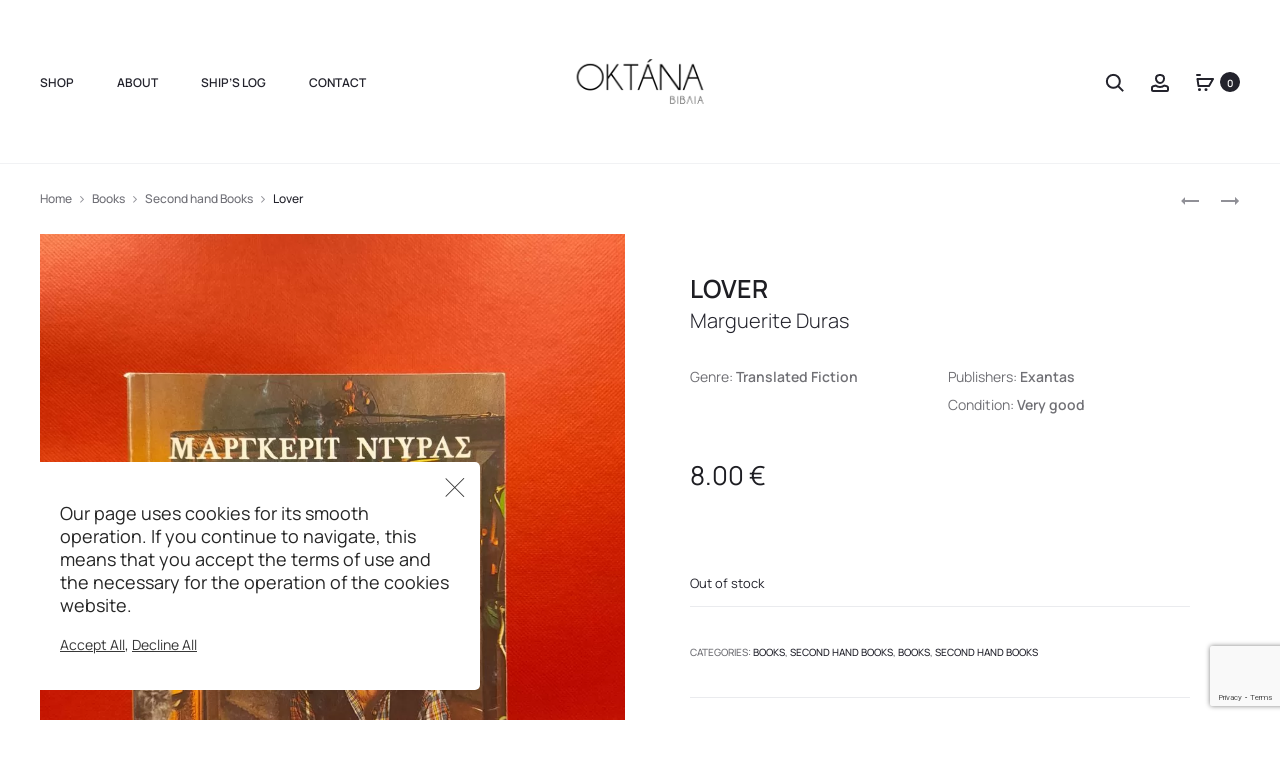

--- FILE ---
content_type: text/html; charset=utf-8
request_url: https://www.google.com/recaptcha/api2/anchor?ar=1&k=6LcHD14dAAAAANSD4Nfu8whyYQ-nFrLYhHGZ1bXD&co=aHR0cHM6Ly9va3RhbmFib29rcy5ncjo0NDM.&hl=en&v=PoyoqOPhxBO7pBk68S4YbpHZ&size=invisible&anchor-ms=20000&execute-ms=30000&cb=272rd7ong4m8
body_size: 48645
content:
<!DOCTYPE HTML><html dir="ltr" lang="en"><head><meta http-equiv="Content-Type" content="text/html; charset=UTF-8">
<meta http-equiv="X-UA-Compatible" content="IE=edge">
<title>reCAPTCHA</title>
<style type="text/css">
/* cyrillic-ext */
@font-face {
  font-family: 'Roboto';
  font-style: normal;
  font-weight: 400;
  font-stretch: 100%;
  src: url(//fonts.gstatic.com/s/roboto/v48/KFO7CnqEu92Fr1ME7kSn66aGLdTylUAMa3GUBHMdazTgWw.woff2) format('woff2');
  unicode-range: U+0460-052F, U+1C80-1C8A, U+20B4, U+2DE0-2DFF, U+A640-A69F, U+FE2E-FE2F;
}
/* cyrillic */
@font-face {
  font-family: 'Roboto';
  font-style: normal;
  font-weight: 400;
  font-stretch: 100%;
  src: url(//fonts.gstatic.com/s/roboto/v48/KFO7CnqEu92Fr1ME7kSn66aGLdTylUAMa3iUBHMdazTgWw.woff2) format('woff2');
  unicode-range: U+0301, U+0400-045F, U+0490-0491, U+04B0-04B1, U+2116;
}
/* greek-ext */
@font-face {
  font-family: 'Roboto';
  font-style: normal;
  font-weight: 400;
  font-stretch: 100%;
  src: url(//fonts.gstatic.com/s/roboto/v48/KFO7CnqEu92Fr1ME7kSn66aGLdTylUAMa3CUBHMdazTgWw.woff2) format('woff2');
  unicode-range: U+1F00-1FFF;
}
/* greek */
@font-face {
  font-family: 'Roboto';
  font-style: normal;
  font-weight: 400;
  font-stretch: 100%;
  src: url(//fonts.gstatic.com/s/roboto/v48/KFO7CnqEu92Fr1ME7kSn66aGLdTylUAMa3-UBHMdazTgWw.woff2) format('woff2');
  unicode-range: U+0370-0377, U+037A-037F, U+0384-038A, U+038C, U+038E-03A1, U+03A3-03FF;
}
/* math */
@font-face {
  font-family: 'Roboto';
  font-style: normal;
  font-weight: 400;
  font-stretch: 100%;
  src: url(//fonts.gstatic.com/s/roboto/v48/KFO7CnqEu92Fr1ME7kSn66aGLdTylUAMawCUBHMdazTgWw.woff2) format('woff2');
  unicode-range: U+0302-0303, U+0305, U+0307-0308, U+0310, U+0312, U+0315, U+031A, U+0326-0327, U+032C, U+032F-0330, U+0332-0333, U+0338, U+033A, U+0346, U+034D, U+0391-03A1, U+03A3-03A9, U+03B1-03C9, U+03D1, U+03D5-03D6, U+03F0-03F1, U+03F4-03F5, U+2016-2017, U+2034-2038, U+203C, U+2040, U+2043, U+2047, U+2050, U+2057, U+205F, U+2070-2071, U+2074-208E, U+2090-209C, U+20D0-20DC, U+20E1, U+20E5-20EF, U+2100-2112, U+2114-2115, U+2117-2121, U+2123-214F, U+2190, U+2192, U+2194-21AE, U+21B0-21E5, U+21F1-21F2, U+21F4-2211, U+2213-2214, U+2216-22FF, U+2308-230B, U+2310, U+2319, U+231C-2321, U+2336-237A, U+237C, U+2395, U+239B-23B7, U+23D0, U+23DC-23E1, U+2474-2475, U+25AF, U+25B3, U+25B7, U+25BD, U+25C1, U+25CA, U+25CC, U+25FB, U+266D-266F, U+27C0-27FF, U+2900-2AFF, U+2B0E-2B11, U+2B30-2B4C, U+2BFE, U+3030, U+FF5B, U+FF5D, U+1D400-1D7FF, U+1EE00-1EEFF;
}
/* symbols */
@font-face {
  font-family: 'Roboto';
  font-style: normal;
  font-weight: 400;
  font-stretch: 100%;
  src: url(//fonts.gstatic.com/s/roboto/v48/KFO7CnqEu92Fr1ME7kSn66aGLdTylUAMaxKUBHMdazTgWw.woff2) format('woff2');
  unicode-range: U+0001-000C, U+000E-001F, U+007F-009F, U+20DD-20E0, U+20E2-20E4, U+2150-218F, U+2190, U+2192, U+2194-2199, U+21AF, U+21E6-21F0, U+21F3, U+2218-2219, U+2299, U+22C4-22C6, U+2300-243F, U+2440-244A, U+2460-24FF, U+25A0-27BF, U+2800-28FF, U+2921-2922, U+2981, U+29BF, U+29EB, U+2B00-2BFF, U+4DC0-4DFF, U+FFF9-FFFB, U+10140-1018E, U+10190-1019C, U+101A0, U+101D0-101FD, U+102E0-102FB, U+10E60-10E7E, U+1D2C0-1D2D3, U+1D2E0-1D37F, U+1F000-1F0FF, U+1F100-1F1AD, U+1F1E6-1F1FF, U+1F30D-1F30F, U+1F315, U+1F31C, U+1F31E, U+1F320-1F32C, U+1F336, U+1F378, U+1F37D, U+1F382, U+1F393-1F39F, U+1F3A7-1F3A8, U+1F3AC-1F3AF, U+1F3C2, U+1F3C4-1F3C6, U+1F3CA-1F3CE, U+1F3D4-1F3E0, U+1F3ED, U+1F3F1-1F3F3, U+1F3F5-1F3F7, U+1F408, U+1F415, U+1F41F, U+1F426, U+1F43F, U+1F441-1F442, U+1F444, U+1F446-1F449, U+1F44C-1F44E, U+1F453, U+1F46A, U+1F47D, U+1F4A3, U+1F4B0, U+1F4B3, U+1F4B9, U+1F4BB, U+1F4BF, U+1F4C8-1F4CB, U+1F4D6, U+1F4DA, U+1F4DF, U+1F4E3-1F4E6, U+1F4EA-1F4ED, U+1F4F7, U+1F4F9-1F4FB, U+1F4FD-1F4FE, U+1F503, U+1F507-1F50B, U+1F50D, U+1F512-1F513, U+1F53E-1F54A, U+1F54F-1F5FA, U+1F610, U+1F650-1F67F, U+1F687, U+1F68D, U+1F691, U+1F694, U+1F698, U+1F6AD, U+1F6B2, U+1F6B9-1F6BA, U+1F6BC, U+1F6C6-1F6CF, U+1F6D3-1F6D7, U+1F6E0-1F6EA, U+1F6F0-1F6F3, U+1F6F7-1F6FC, U+1F700-1F7FF, U+1F800-1F80B, U+1F810-1F847, U+1F850-1F859, U+1F860-1F887, U+1F890-1F8AD, U+1F8B0-1F8BB, U+1F8C0-1F8C1, U+1F900-1F90B, U+1F93B, U+1F946, U+1F984, U+1F996, U+1F9E9, U+1FA00-1FA6F, U+1FA70-1FA7C, U+1FA80-1FA89, U+1FA8F-1FAC6, U+1FACE-1FADC, U+1FADF-1FAE9, U+1FAF0-1FAF8, U+1FB00-1FBFF;
}
/* vietnamese */
@font-face {
  font-family: 'Roboto';
  font-style: normal;
  font-weight: 400;
  font-stretch: 100%;
  src: url(//fonts.gstatic.com/s/roboto/v48/KFO7CnqEu92Fr1ME7kSn66aGLdTylUAMa3OUBHMdazTgWw.woff2) format('woff2');
  unicode-range: U+0102-0103, U+0110-0111, U+0128-0129, U+0168-0169, U+01A0-01A1, U+01AF-01B0, U+0300-0301, U+0303-0304, U+0308-0309, U+0323, U+0329, U+1EA0-1EF9, U+20AB;
}
/* latin-ext */
@font-face {
  font-family: 'Roboto';
  font-style: normal;
  font-weight: 400;
  font-stretch: 100%;
  src: url(//fonts.gstatic.com/s/roboto/v48/KFO7CnqEu92Fr1ME7kSn66aGLdTylUAMa3KUBHMdazTgWw.woff2) format('woff2');
  unicode-range: U+0100-02BA, U+02BD-02C5, U+02C7-02CC, U+02CE-02D7, U+02DD-02FF, U+0304, U+0308, U+0329, U+1D00-1DBF, U+1E00-1E9F, U+1EF2-1EFF, U+2020, U+20A0-20AB, U+20AD-20C0, U+2113, U+2C60-2C7F, U+A720-A7FF;
}
/* latin */
@font-face {
  font-family: 'Roboto';
  font-style: normal;
  font-weight: 400;
  font-stretch: 100%;
  src: url(//fonts.gstatic.com/s/roboto/v48/KFO7CnqEu92Fr1ME7kSn66aGLdTylUAMa3yUBHMdazQ.woff2) format('woff2');
  unicode-range: U+0000-00FF, U+0131, U+0152-0153, U+02BB-02BC, U+02C6, U+02DA, U+02DC, U+0304, U+0308, U+0329, U+2000-206F, U+20AC, U+2122, U+2191, U+2193, U+2212, U+2215, U+FEFF, U+FFFD;
}
/* cyrillic-ext */
@font-face {
  font-family: 'Roboto';
  font-style: normal;
  font-weight: 500;
  font-stretch: 100%;
  src: url(//fonts.gstatic.com/s/roboto/v48/KFO7CnqEu92Fr1ME7kSn66aGLdTylUAMa3GUBHMdazTgWw.woff2) format('woff2');
  unicode-range: U+0460-052F, U+1C80-1C8A, U+20B4, U+2DE0-2DFF, U+A640-A69F, U+FE2E-FE2F;
}
/* cyrillic */
@font-face {
  font-family: 'Roboto';
  font-style: normal;
  font-weight: 500;
  font-stretch: 100%;
  src: url(//fonts.gstatic.com/s/roboto/v48/KFO7CnqEu92Fr1ME7kSn66aGLdTylUAMa3iUBHMdazTgWw.woff2) format('woff2');
  unicode-range: U+0301, U+0400-045F, U+0490-0491, U+04B0-04B1, U+2116;
}
/* greek-ext */
@font-face {
  font-family: 'Roboto';
  font-style: normal;
  font-weight: 500;
  font-stretch: 100%;
  src: url(//fonts.gstatic.com/s/roboto/v48/KFO7CnqEu92Fr1ME7kSn66aGLdTylUAMa3CUBHMdazTgWw.woff2) format('woff2');
  unicode-range: U+1F00-1FFF;
}
/* greek */
@font-face {
  font-family: 'Roboto';
  font-style: normal;
  font-weight: 500;
  font-stretch: 100%;
  src: url(//fonts.gstatic.com/s/roboto/v48/KFO7CnqEu92Fr1ME7kSn66aGLdTylUAMa3-UBHMdazTgWw.woff2) format('woff2');
  unicode-range: U+0370-0377, U+037A-037F, U+0384-038A, U+038C, U+038E-03A1, U+03A3-03FF;
}
/* math */
@font-face {
  font-family: 'Roboto';
  font-style: normal;
  font-weight: 500;
  font-stretch: 100%;
  src: url(//fonts.gstatic.com/s/roboto/v48/KFO7CnqEu92Fr1ME7kSn66aGLdTylUAMawCUBHMdazTgWw.woff2) format('woff2');
  unicode-range: U+0302-0303, U+0305, U+0307-0308, U+0310, U+0312, U+0315, U+031A, U+0326-0327, U+032C, U+032F-0330, U+0332-0333, U+0338, U+033A, U+0346, U+034D, U+0391-03A1, U+03A3-03A9, U+03B1-03C9, U+03D1, U+03D5-03D6, U+03F0-03F1, U+03F4-03F5, U+2016-2017, U+2034-2038, U+203C, U+2040, U+2043, U+2047, U+2050, U+2057, U+205F, U+2070-2071, U+2074-208E, U+2090-209C, U+20D0-20DC, U+20E1, U+20E5-20EF, U+2100-2112, U+2114-2115, U+2117-2121, U+2123-214F, U+2190, U+2192, U+2194-21AE, U+21B0-21E5, U+21F1-21F2, U+21F4-2211, U+2213-2214, U+2216-22FF, U+2308-230B, U+2310, U+2319, U+231C-2321, U+2336-237A, U+237C, U+2395, U+239B-23B7, U+23D0, U+23DC-23E1, U+2474-2475, U+25AF, U+25B3, U+25B7, U+25BD, U+25C1, U+25CA, U+25CC, U+25FB, U+266D-266F, U+27C0-27FF, U+2900-2AFF, U+2B0E-2B11, U+2B30-2B4C, U+2BFE, U+3030, U+FF5B, U+FF5D, U+1D400-1D7FF, U+1EE00-1EEFF;
}
/* symbols */
@font-face {
  font-family: 'Roboto';
  font-style: normal;
  font-weight: 500;
  font-stretch: 100%;
  src: url(//fonts.gstatic.com/s/roboto/v48/KFO7CnqEu92Fr1ME7kSn66aGLdTylUAMaxKUBHMdazTgWw.woff2) format('woff2');
  unicode-range: U+0001-000C, U+000E-001F, U+007F-009F, U+20DD-20E0, U+20E2-20E4, U+2150-218F, U+2190, U+2192, U+2194-2199, U+21AF, U+21E6-21F0, U+21F3, U+2218-2219, U+2299, U+22C4-22C6, U+2300-243F, U+2440-244A, U+2460-24FF, U+25A0-27BF, U+2800-28FF, U+2921-2922, U+2981, U+29BF, U+29EB, U+2B00-2BFF, U+4DC0-4DFF, U+FFF9-FFFB, U+10140-1018E, U+10190-1019C, U+101A0, U+101D0-101FD, U+102E0-102FB, U+10E60-10E7E, U+1D2C0-1D2D3, U+1D2E0-1D37F, U+1F000-1F0FF, U+1F100-1F1AD, U+1F1E6-1F1FF, U+1F30D-1F30F, U+1F315, U+1F31C, U+1F31E, U+1F320-1F32C, U+1F336, U+1F378, U+1F37D, U+1F382, U+1F393-1F39F, U+1F3A7-1F3A8, U+1F3AC-1F3AF, U+1F3C2, U+1F3C4-1F3C6, U+1F3CA-1F3CE, U+1F3D4-1F3E0, U+1F3ED, U+1F3F1-1F3F3, U+1F3F5-1F3F7, U+1F408, U+1F415, U+1F41F, U+1F426, U+1F43F, U+1F441-1F442, U+1F444, U+1F446-1F449, U+1F44C-1F44E, U+1F453, U+1F46A, U+1F47D, U+1F4A3, U+1F4B0, U+1F4B3, U+1F4B9, U+1F4BB, U+1F4BF, U+1F4C8-1F4CB, U+1F4D6, U+1F4DA, U+1F4DF, U+1F4E3-1F4E6, U+1F4EA-1F4ED, U+1F4F7, U+1F4F9-1F4FB, U+1F4FD-1F4FE, U+1F503, U+1F507-1F50B, U+1F50D, U+1F512-1F513, U+1F53E-1F54A, U+1F54F-1F5FA, U+1F610, U+1F650-1F67F, U+1F687, U+1F68D, U+1F691, U+1F694, U+1F698, U+1F6AD, U+1F6B2, U+1F6B9-1F6BA, U+1F6BC, U+1F6C6-1F6CF, U+1F6D3-1F6D7, U+1F6E0-1F6EA, U+1F6F0-1F6F3, U+1F6F7-1F6FC, U+1F700-1F7FF, U+1F800-1F80B, U+1F810-1F847, U+1F850-1F859, U+1F860-1F887, U+1F890-1F8AD, U+1F8B0-1F8BB, U+1F8C0-1F8C1, U+1F900-1F90B, U+1F93B, U+1F946, U+1F984, U+1F996, U+1F9E9, U+1FA00-1FA6F, U+1FA70-1FA7C, U+1FA80-1FA89, U+1FA8F-1FAC6, U+1FACE-1FADC, U+1FADF-1FAE9, U+1FAF0-1FAF8, U+1FB00-1FBFF;
}
/* vietnamese */
@font-face {
  font-family: 'Roboto';
  font-style: normal;
  font-weight: 500;
  font-stretch: 100%;
  src: url(//fonts.gstatic.com/s/roboto/v48/KFO7CnqEu92Fr1ME7kSn66aGLdTylUAMa3OUBHMdazTgWw.woff2) format('woff2');
  unicode-range: U+0102-0103, U+0110-0111, U+0128-0129, U+0168-0169, U+01A0-01A1, U+01AF-01B0, U+0300-0301, U+0303-0304, U+0308-0309, U+0323, U+0329, U+1EA0-1EF9, U+20AB;
}
/* latin-ext */
@font-face {
  font-family: 'Roboto';
  font-style: normal;
  font-weight: 500;
  font-stretch: 100%;
  src: url(//fonts.gstatic.com/s/roboto/v48/KFO7CnqEu92Fr1ME7kSn66aGLdTylUAMa3KUBHMdazTgWw.woff2) format('woff2');
  unicode-range: U+0100-02BA, U+02BD-02C5, U+02C7-02CC, U+02CE-02D7, U+02DD-02FF, U+0304, U+0308, U+0329, U+1D00-1DBF, U+1E00-1E9F, U+1EF2-1EFF, U+2020, U+20A0-20AB, U+20AD-20C0, U+2113, U+2C60-2C7F, U+A720-A7FF;
}
/* latin */
@font-face {
  font-family: 'Roboto';
  font-style: normal;
  font-weight: 500;
  font-stretch: 100%;
  src: url(//fonts.gstatic.com/s/roboto/v48/KFO7CnqEu92Fr1ME7kSn66aGLdTylUAMa3yUBHMdazQ.woff2) format('woff2');
  unicode-range: U+0000-00FF, U+0131, U+0152-0153, U+02BB-02BC, U+02C6, U+02DA, U+02DC, U+0304, U+0308, U+0329, U+2000-206F, U+20AC, U+2122, U+2191, U+2193, U+2212, U+2215, U+FEFF, U+FFFD;
}
/* cyrillic-ext */
@font-face {
  font-family: 'Roboto';
  font-style: normal;
  font-weight: 900;
  font-stretch: 100%;
  src: url(//fonts.gstatic.com/s/roboto/v48/KFO7CnqEu92Fr1ME7kSn66aGLdTylUAMa3GUBHMdazTgWw.woff2) format('woff2');
  unicode-range: U+0460-052F, U+1C80-1C8A, U+20B4, U+2DE0-2DFF, U+A640-A69F, U+FE2E-FE2F;
}
/* cyrillic */
@font-face {
  font-family: 'Roboto';
  font-style: normal;
  font-weight: 900;
  font-stretch: 100%;
  src: url(//fonts.gstatic.com/s/roboto/v48/KFO7CnqEu92Fr1ME7kSn66aGLdTylUAMa3iUBHMdazTgWw.woff2) format('woff2');
  unicode-range: U+0301, U+0400-045F, U+0490-0491, U+04B0-04B1, U+2116;
}
/* greek-ext */
@font-face {
  font-family: 'Roboto';
  font-style: normal;
  font-weight: 900;
  font-stretch: 100%;
  src: url(//fonts.gstatic.com/s/roboto/v48/KFO7CnqEu92Fr1ME7kSn66aGLdTylUAMa3CUBHMdazTgWw.woff2) format('woff2');
  unicode-range: U+1F00-1FFF;
}
/* greek */
@font-face {
  font-family: 'Roboto';
  font-style: normal;
  font-weight: 900;
  font-stretch: 100%;
  src: url(//fonts.gstatic.com/s/roboto/v48/KFO7CnqEu92Fr1ME7kSn66aGLdTylUAMa3-UBHMdazTgWw.woff2) format('woff2');
  unicode-range: U+0370-0377, U+037A-037F, U+0384-038A, U+038C, U+038E-03A1, U+03A3-03FF;
}
/* math */
@font-face {
  font-family: 'Roboto';
  font-style: normal;
  font-weight: 900;
  font-stretch: 100%;
  src: url(//fonts.gstatic.com/s/roboto/v48/KFO7CnqEu92Fr1ME7kSn66aGLdTylUAMawCUBHMdazTgWw.woff2) format('woff2');
  unicode-range: U+0302-0303, U+0305, U+0307-0308, U+0310, U+0312, U+0315, U+031A, U+0326-0327, U+032C, U+032F-0330, U+0332-0333, U+0338, U+033A, U+0346, U+034D, U+0391-03A1, U+03A3-03A9, U+03B1-03C9, U+03D1, U+03D5-03D6, U+03F0-03F1, U+03F4-03F5, U+2016-2017, U+2034-2038, U+203C, U+2040, U+2043, U+2047, U+2050, U+2057, U+205F, U+2070-2071, U+2074-208E, U+2090-209C, U+20D0-20DC, U+20E1, U+20E5-20EF, U+2100-2112, U+2114-2115, U+2117-2121, U+2123-214F, U+2190, U+2192, U+2194-21AE, U+21B0-21E5, U+21F1-21F2, U+21F4-2211, U+2213-2214, U+2216-22FF, U+2308-230B, U+2310, U+2319, U+231C-2321, U+2336-237A, U+237C, U+2395, U+239B-23B7, U+23D0, U+23DC-23E1, U+2474-2475, U+25AF, U+25B3, U+25B7, U+25BD, U+25C1, U+25CA, U+25CC, U+25FB, U+266D-266F, U+27C0-27FF, U+2900-2AFF, U+2B0E-2B11, U+2B30-2B4C, U+2BFE, U+3030, U+FF5B, U+FF5D, U+1D400-1D7FF, U+1EE00-1EEFF;
}
/* symbols */
@font-face {
  font-family: 'Roboto';
  font-style: normal;
  font-weight: 900;
  font-stretch: 100%;
  src: url(//fonts.gstatic.com/s/roboto/v48/KFO7CnqEu92Fr1ME7kSn66aGLdTylUAMaxKUBHMdazTgWw.woff2) format('woff2');
  unicode-range: U+0001-000C, U+000E-001F, U+007F-009F, U+20DD-20E0, U+20E2-20E4, U+2150-218F, U+2190, U+2192, U+2194-2199, U+21AF, U+21E6-21F0, U+21F3, U+2218-2219, U+2299, U+22C4-22C6, U+2300-243F, U+2440-244A, U+2460-24FF, U+25A0-27BF, U+2800-28FF, U+2921-2922, U+2981, U+29BF, U+29EB, U+2B00-2BFF, U+4DC0-4DFF, U+FFF9-FFFB, U+10140-1018E, U+10190-1019C, U+101A0, U+101D0-101FD, U+102E0-102FB, U+10E60-10E7E, U+1D2C0-1D2D3, U+1D2E0-1D37F, U+1F000-1F0FF, U+1F100-1F1AD, U+1F1E6-1F1FF, U+1F30D-1F30F, U+1F315, U+1F31C, U+1F31E, U+1F320-1F32C, U+1F336, U+1F378, U+1F37D, U+1F382, U+1F393-1F39F, U+1F3A7-1F3A8, U+1F3AC-1F3AF, U+1F3C2, U+1F3C4-1F3C6, U+1F3CA-1F3CE, U+1F3D4-1F3E0, U+1F3ED, U+1F3F1-1F3F3, U+1F3F5-1F3F7, U+1F408, U+1F415, U+1F41F, U+1F426, U+1F43F, U+1F441-1F442, U+1F444, U+1F446-1F449, U+1F44C-1F44E, U+1F453, U+1F46A, U+1F47D, U+1F4A3, U+1F4B0, U+1F4B3, U+1F4B9, U+1F4BB, U+1F4BF, U+1F4C8-1F4CB, U+1F4D6, U+1F4DA, U+1F4DF, U+1F4E3-1F4E6, U+1F4EA-1F4ED, U+1F4F7, U+1F4F9-1F4FB, U+1F4FD-1F4FE, U+1F503, U+1F507-1F50B, U+1F50D, U+1F512-1F513, U+1F53E-1F54A, U+1F54F-1F5FA, U+1F610, U+1F650-1F67F, U+1F687, U+1F68D, U+1F691, U+1F694, U+1F698, U+1F6AD, U+1F6B2, U+1F6B9-1F6BA, U+1F6BC, U+1F6C6-1F6CF, U+1F6D3-1F6D7, U+1F6E0-1F6EA, U+1F6F0-1F6F3, U+1F6F7-1F6FC, U+1F700-1F7FF, U+1F800-1F80B, U+1F810-1F847, U+1F850-1F859, U+1F860-1F887, U+1F890-1F8AD, U+1F8B0-1F8BB, U+1F8C0-1F8C1, U+1F900-1F90B, U+1F93B, U+1F946, U+1F984, U+1F996, U+1F9E9, U+1FA00-1FA6F, U+1FA70-1FA7C, U+1FA80-1FA89, U+1FA8F-1FAC6, U+1FACE-1FADC, U+1FADF-1FAE9, U+1FAF0-1FAF8, U+1FB00-1FBFF;
}
/* vietnamese */
@font-face {
  font-family: 'Roboto';
  font-style: normal;
  font-weight: 900;
  font-stretch: 100%;
  src: url(//fonts.gstatic.com/s/roboto/v48/KFO7CnqEu92Fr1ME7kSn66aGLdTylUAMa3OUBHMdazTgWw.woff2) format('woff2');
  unicode-range: U+0102-0103, U+0110-0111, U+0128-0129, U+0168-0169, U+01A0-01A1, U+01AF-01B0, U+0300-0301, U+0303-0304, U+0308-0309, U+0323, U+0329, U+1EA0-1EF9, U+20AB;
}
/* latin-ext */
@font-face {
  font-family: 'Roboto';
  font-style: normal;
  font-weight: 900;
  font-stretch: 100%;
  src: url(//fonts.gstatic.com/s/roboto/v48/KFO7CnqEu92Fr1ME7kSn66aGLdTylUAMa3KUBHMdazTgWw.woff2) format('woff2');
  unicode-range: U+0100-02BA, U+02BD-02C5, U+02C7-02CC, U+02CE-02D7, U+02DD-02FF, U+0304, U+0308, U+0329, U+1D00-1DBF, U+1E00-1E9F, U+1EF2-1EFF, U+2020, U+20A0-20AB, U+20AD-20C0, U+2113, U+2C60-2C7F, U+A720-A7FF;
}
/* latin */
@font-face {
  font-family: 'Roboto';
  font-style: normal;
  font-weight: 900;
  font-stretch: 100%;
  src: url(//fonts.gstatic.com/s/roboto/v48/KFO7CnqEu92Fr1ME7kSn66aGLdTylUAMa3yUBHMdazQ.woff2) format('woff2');
  unicode-range: U+0000-00FF, U+0131, U+0152-0153, U+02BB-02BC, U+02C6, U+02DA, U+02DC, U+0304, U+0308, U+0329, U+2000-206F, U+20AC, U+2122, U+2191, U+2193, U+2212, U+2215, U+FEFF, U+FFFD;
}

</style>
<link rel="stylesheet" type="text/css" href="https://www.gstatic.com/recaptcha/releases/PoyoqOPhxBO7pBk68S4YbpHZ/styles__ltr.css">
<script nonce="wtwoD_8CHXDkDyRRL1Cofg" type="text/javascript">window['__recaptcha_api'] = 'https://www.google.com/recaptcha/api2/';</script>
<script type="text/javascript" src="https://www.gstatic.com/recaptcha/releases/PoyoqOPhxBO7pBk68S4YbpHZ/recaptcha__en.js" nonce="wtwoD_8CHXDkDyRRL1Cofg">
      
    </script></head>
<body><div id="rc-anchor-alert" class="rc-anchor-alert"></div>
<input type="hidden" id="recaptcha-token" value="[base64]">
<script type="text/javascript" nonce="wtwoD_8CHXDkDyRRL1Cofg">
      recaptcha.anchor.Main.init("[\x22ainput\x22,[\x22bgdata\x22,\x22\x22,\[base64]/[base64]/[base64]/ZyhXLGgpOnEoW04sMjEsbF0sVywwKSxoKSxmYWxzZSxmYWxzZSl9Y2F0Y2goayl7RygzNTgsVyk/[base64]/[base64]/[base64]/[base64]/[base64]/[base64]/[base64]/bmV3IEJbT10oRFswXSk6dz09Mj9uZXcgQltPXShEWzBdLERbMV0pOnc9PTM/bmV3IEJbT10oRFswXSxEWzFdLERbMl0pOnc9PTQ/[base64]/[base64]/[base64]/[base64]/[base64]\\u003d\x22,\[base64]\\u003d\\u003d\x22,\[base64]/CpH0jdsOFDCgDwqU1wpPDswjCt8O4woxMUsK3QiLDgxfCpcKYS1zCslvCqxU/V8OMVlwcWFzDr8Oxw58awpchScO6w5LCsnnDisOmw4YxwqnCvlLDphk3fAzChmAETMKtBcKoO8OGS8O6JcOTRnTDpMKoGMOmw4HDnMK2JsKzw7dOBm3Cs1TDnzjCnMO8w59JIkTCjCnCjFJawoxVw7pdw7dRYVFOwrkOH8OLw5l7woBsEWfCq8Ocw7/DtsOXwrwSWSjDhhwWMcOwSsOUw5UTwrrCncOhK8ORw67Dq2bDsTXCslbCtELDrsKSBFnDuQpnA2rChsOnwqjDl8Klwq/ClsO3wprDkCVteCxFwrHDrxlJc2oSAVspUsO0wrzClREvwrXDnz1KwrBHRMKgDsOrwqXChsODRgnDgcKXEVIiwpfDicOHeTMFw49Fc8Oqwp3Di8ODwqc7w7FBw5/Cl8KzGsO0K1EYLcOkwrQZwrDCucKBZsOXwrfDlXzDtsK7ccKYUcK0w49xw4XDhQtqw5LDnsOEw73DklHClMO3dsK6C0VUMzgFZxNQw5toc8KCIMO2w4DCn8ORw7PDqxzDhMKuAmbCmkLCtsO4wrR0GzIKwr10w6JSw43CscOuw4DDu8KZRsOiE3U5w7IQwrZvwp4Nw7/[base64]/[base64]/[base64]/w7E+w6I9wrVoGsKEw6QNMsOjwqcewrDDrcOQI3EhEzrCiDgZw7/CsMKpG1wgwpxuIMOuw4LCiUrDszoow79VAsK9LsK+FhrDlXTDv8ONwqrDp8KjJycuUlpPw4w/wr8ow6jDn8OtOHjCl8Kww4cmHhVDw5J4wpfCsMOPw7AuF8OHwpjDhyDDvyBaPsOtwo5kCcKNbFbDmcK5wqBpwqHCocK7RhLDvsOhwoQiw6kDw4PCggM6ZsKBOShuAmjCksKreyNww4XDh8KyNsOIw5/[base64]/Cn8KHwoE6N8KHUmlsw68tw44uJcOSDwkGw4EHOMKRdcOVfAnCpmRWa8ODBk7DjRpADMOdbMOGwrBCOMOvesOEQsO/w6EIVCMwZBfCu2LCthnCiW1lXFXDj8K8wpfDlsO8BjnCkRLCs8OEw5zDhCTDucOVw7lCVyrCsGxCLXLCp8KudExPw5DCgcKIaWVIZcK+SELDv8KGbnTDnMKfw55DLnllGMOkLcKzOTNRHXPDslnClgs+w4vDqsKPwoV7eSvCrW1xSsK8w5XCtx/CgXbCqMKWWMKUwpgnGcKnP3p9w7JBK8OhETFPwp/DmjsRUGh8w7HDiHEMwqkTw5gzTHcNVsKMw5ttw699e8KVw7QnOMKrOsK1Fy7DjsOUPD5pw6fCmcOoeQACO2jDtMOjw4dECi4Yw6UewrDDsMO/dcOiw64Uw4vDkwfDv8KnwoPDr8OhccOvZcOXw63Dr8KITsK+SsKowpPDgibDv0bCkk0RMTHDpcODwp3DgTLClsO9wrpdw43CtU0aw4bDkAgnOsKRZXLDu2rCgT7DshbCr8K/[base64]/[base64]/[base64]/bQ/Ck8KnI8KZCcK7JUx6Y2PCtcKwYcKCwoIAw77Cmw0owo4rw4rCkcK0UmUMQDIBwpvDmQDCoW/Cnn3DhcOXP8KcwrHDi3fDsMKNThTDvDJLw6I5bMKJwrXDrMOnDMOSwq7DvMKJPHrChmzCqSrCvmnDiCYrw5IgQMO8SsKGw6k7O8KVw63Cv8Okw5gQC1zDlMOyNG5/[base64]/DkRXDpsKCVMKkfMKww4nChgvCtcKncSoIImPCrcKBeywiNjMeE8OWw6nDlhLCqBnDvk0pwpEJwqXCnAHDmx97U8ONw67Drn3DtsKSIxDChH5Lw63DmsKAwrtjwqFrQsO5w5jCjcO6BkIObhHCtH4fwp4iw4drPcK/wpDDosOOw65bw78yXns5SU3DksKQOwXCmsK/UMKcVRLCsMKQw4/[base64]/[base64]/DlSAewrzCm8Osw5ktw6NCw6fCqMOfSC3DmmwIGRPCkQzCgADCrh5GOhTCm8KfMjB2wqHCr3jDjMOnK8KxNmlVd8OBQcOJwojCskzDlsKYNMOVwqDCgsKPwopXIkfCoMKvw6dsw4zDgsKdM8K0bMKywrnDksOtwo8YZMO1R8KxUcOEwr4+woBlSmpQdzPCqcKPJ0/CucOyw7gnw4XDnMOzbUDDqAouwp/Crl0kaU0pFMKJQsKKXVVKw4nDqFptwqnCmCJjfsOOZgXDk8K5wooNwq9uwrwIw4PCmMK7wqPDhQrCsHB5wrVUF8OEUHLDusK+KMOoMFXDoAcXwq7CmUzCi8Kgw7/CglwcA0zCg8O3w4t1YcOUwrpBwqfCrzrDhB5Qw58fw5cKwpbDjhBGw6kICcKufCRKUnjDrMOkezPCgcO/wrhewox9w67CjsOPw7g1LsOaw6EdWW7DtMKaw5MewqQOWsOIwrR/I8Kmwp7CnmXDumzCs8OYwrBeZFIsw41QZMKRT1ECwrMQPcOpwqbCr2UhEcKZRMKoWsK0CMO4Gi7DnnzDocKtYcKbIGpEw7ogDA3Dv8KOwpsQTsKwGcO5w4vDtQPCoRrDpwRbVsKROsKTwqPDo3/ChS9kezzDlyE7w6Juw5pvw7TCpWnDmsONNjXDlsOOwo8cEMKsw7TDh0bCosK2wpULw4hCe8KMJ8OAFcKLesK7MMO4fm7CllbCjcOnw4/DnibDrxskw4EvFwTDrMKiw7TDn8KjTlvCmULDp8K0w4jCnnpTd8OvwosMw77CggDDpMOPw7okwotvKFTDiTl/Wi3Dq8KiT8OUFcORwoDDuGB1SsOSw5p0w5XCg3xkZcKkwq4zw53DlcOjw6V/wpwWJBd/[base64]/Eh9/HxjDgFESw5bCisKpGEYTGEhLw4XDvivCij3Dl8ODw77Dsx9Ew7dFw7A0KcOlwpvDtFFnw6EQJ2ZgwoAFLsOvIifDphwyw5wcw7LCiFtlNDNswpQBUsOfHn5EPcKXR8KrM2xNwr/DoMKwwplvPWXClRrCvEjDtQh2EQ3Cq2rCjsK8KsOTwq4/[base64]/DoXpLDwc/XX5hwq1iKEIsVWnCmcO2w57DlyLDrDjDlzzCpyc3L11pfsOuwpnDny5Zf8OSw79CwoHDoMOCw75lwrBbE8OVR8KvehTCr8KHwoZ5KMKKw5hnwpLCmAvDscO1IUvCklouZQXCoMO5PsKyw60Xw7/DqcOGwpLCn8KURcOXwoVNw7DCvi7CoMOEwpfDtcKZwqJ0w75wZ3dUwrgoKcOgHcO+wqJvw4/CscOOw6QKOTDCp8O6w5DCqxrDm8KKRMOwwqrDl8OuwpfCgMKpw6/DpRUaJBsBAMOxaSbDjwbCq3YCcXU5aMO8w5rDvcKTf8Ksw5xpDsKHPsKMwr0xwqYOZsOfw48qw53Cu2QHd0U2wofCgknDv8KbG3fClcKvwrgVwqHCqBnDpjs/[base64]/CgyLCr8KGR1Qyw78Ow48VJD3DmsK0UQ7CgWgtwoZ9wq0AFMKpZBc/w7LDs8KaKsKtw6VDw7RXLD8HTBHDp18oWcOKYR/[base64]/Cl8K7J0/DrHHCrWHDl3HCqcKKEWPDjlMndcOfw4k1N8KaX8OtwotBw6nCkEfCiR49w7XCn8KGw6YJXsKuADUaLsOsM3TChRHDm8O2QyckXsKNXTkfw79wYm/DgEIcKXrDpMOUwoQ8Z1rCqX/CgUbDhCkiw6lbw4LDt8KMwp/DqMKew73DvRbCisKhB0bClsO+JcKxwpYlDsKqXsOQw4gKw4YnLxXDpFrDl3kLRsKhJVbCjjTDnVdeKCpWw5pew4BOwr5Mw43DpmzCi8OOw4pWIcKVIx3DlRQBwo/Ck8O/Ql8IacKnSMKbH0jDssOTHjNvw4g8I8KDbcKiB1RiLMO8w6HDin9Twok6wr7CtmrDpjXCsg0PaV7CmMOLwqPCg8KQcH3CssOcYy01FVsfw7XCmMO1fsKRA2/CuMKuH1ReZHoWw6xNcMKPw4PCrsO/woBrccOfO0g0wojCg2F7WcK0wqDComs7Ux5Kw7bCgsOwEMOxw7jClxd8B8K+aU/[base64]/[base64]/Dp8KowoAhwqdPw5J0UMOJwq8OwqDCo8Khw6UVw63DpcKZQ8OiLMOIKMORHh0Nwokfw7xZPcOuwoQmfzPDgsKhJsKxZAjCg8OtwprDiTzCncKdw7YfwroQwp0Mw5jCrXYzDsKrLGVsWcOjw6RwI0VYwrPDnkzCgR1FwqHDknfDonrCgGFjw701wo7DtUd/CGzCjUjCpcKvwqxnw7l0QMKtwpHChCDDmsOfw5AEw4zDr8K6wrPCrRrDlMO2w6ceWMK3aiHCqMKUw4xDaj5owp1UZcOJwqzCnn/Dk8O+w5XCswbCmsO/LErDq1XDpx3Clzw1G8KuZ8KxecKZd8Kbw5RIUcKpU204woVeE8Kfw5nDljUSGW1RJlsww6DDr8K1w5oSZcOxIjMRbyRSV8KfAG1zBj5nCyZdwqgUQcORw4cDwqHCv8ODwoMhbgJsZcK+w6h/w7nDvcOsXcOUe8OXw6nCj8KlDV4NwqPCmsOSeMKSMsO/[base64]/[base64]/VDHDkydDw4Y7NSTDucKbwpPClsOEAzsDw5XDnxdPHTHCnMOnw63CscO6w5PDjsKQw77Dh8KkwpRQb1/CgcKWNyd8CsO+w4YHw6LDn8OywqLDhU/DrMKMwojCuMKNwr02Z8Ksd3HDkcKMc8KsWMOTwqzDvhoUwpBVwpwKCMKaFDTDosKUw7/Do0vDpcOUwpvCncOwTwsKw43CssKmwovDk2AGwrxudMKEw4IrJ8KRwqZ3wqdFcyFbOXDDgTl/TgVUwqdKwrbDucKIwqnDiAlpwrdwwqJXEg0ywobDgsOVBsOIYcOuKsKlVkhFwrpSwojCg3vDlyTDrkkmDMOEwrhdEsKewqF8wr7CnlTDhDxawpfCm8KIwonCisKODsOKw5HDtcK/[base64]/DoU9PCConwp5OFsKDwqsLXcKbwoQHw4otX8OfwoTDuHkdwrzDqEPCrMOVWHbDiMKCfsO3YcKcwr/[base64]/[base64]/wojDmF/CuQVfwrvCoyNcNl7DjFt6wq/CnxzDsMOHZWNJM8O1wrLCr8KQw5orD8KewqzCux7Co2HDgnUkw6RPckUcw6xAwoIhw4AGOsKyWz/[base64]/ClsO9W0vCun4yw5U9w5nCoMOwHm3DhMOxcV7DpcKRwr3CqcOow7jCmMKracOnEXPDqsKVCMKdwo4JRh7DpMOPwpUjJMKSwoTDlQAGRMO8Y8Kxwr/CtMKlGiDCtcKtKsKlw6HCjAnCnxjDucKKOQNIwovDs8KMfQ0qwpxOwrcGTcOhw6hkGsK3wrHDlW3CiSI1MMKuw4HCl3wUw4/[base64]/w5UBw4wbWsK3wrjCvAF/GMKOK8Okw47Dl8KTZw3CvFrClMOEFsKYKXPCksOawr3Du8O2eH7DjmEawowww4nCu3pTwog6RgDDk8KHNMOUwpvCkR8twqF/DRHCoBPClw0uB8O4HD7DkwjDikfDpMKXc8KgelnDlsOMDB0IacOVbkDCtsKmEsOlacOmw7FIcDPDpsKoKMO3PMOjwoLDjMKKw4PDlG7CpF0dYsOQY2XDs8KHwqwXwoXCoMKfwr/CmgEAw5lBwpnCqEbDjhRbABlJGcOKw5/DqsOzAcOTWcO3V8OLQSJCbDdpA8K4wpRqQwbCtcKowqjDvFUow7PCinlAMcOyR33CisK8w5PDgcOKby1bT8KQX3PCmzcVw7vDgsOQEcOcwo/DtCfChE/DkTLDgl3Cl8Knw5/CpsKFw6x2wojDsWPDscOpCCx5w5Mqwq/DgsK3wqjCvcOkw5ZuwrvDkMO7IU/CvHnCsHZbCsO/fsObHSZaLA3DiXEmw7o9woDDnGQ1wr8aw7tkKBPDkcOrwqPDscOTCcOAM8OTVBvDhGHCgknCpMOSMkTDgcKIFyIKwpjCsUTChcKswrvDrDHCiwQNw7xaQMOcSkYfwrgHFR/Cr8O7w4lYw5QPXC7DilZ5wrItwrvDrS/DmMKHw4dfCRbDq3zCjcKsC8Odw5hcw6BfG8Oyw6LCrHzDjjDDlsOMQ8OuRCXDmDQlDsO7ZCw8w67DqcO5EiPCrsK1w4V+G3LDrcKYw5bDvsOXwpV/J1DCtSnCiMKwPzERFsO3HsO+w6DDscKxSWsmwqs/[base64]/CrcO5F2bDlFDDpMKOAifDqMK3dsOvw6TDqFPCicOcw5bCkTRIw5otw7PCr8OcwpPCoHpeJ2XCi2vDocKNNMKMLQtZZRE0fMK6wqxUwrnDuk4Bw5YIwr9MMFIlw7UgPzvCukrDozJbwoFLw4LCrsKca8KdXVk/w6fCicKXPyx6w7tRw4gkIGfDtsOVw4I2ZMO4woXDviFeOcO1wqHDu0oMwpNPEsOnfCXCk1TCv8O/w4NQwqrCi8O5w7jCgcKZL3jDpMKSw6snCMOawpDDn2Qjw4ANKQV7wrEEw7nDmsOtWx8nw65Ew63DhsKWNcK4w4tEw6EJL8K1wpwCwrXDgkZcDFxJwrskwp3DmsKhwrDCuWUmw7ZHwoDDhGPDmMOrwqQfQsO/GxfCmE82LyzDuMOofcKfw4NOAVvChyZJc8ONw6/Dv8Kdw5fCqcOEwrvDscK3dTfCgsKSW8KEwoTCsRlPCcOWw6XCncKFwq/DoXbCp8OUTzFUTsKbN8KkC31fcsOEeSPCjcKcUTkdw6taZER0woLCm8Omw6PDsMOkbx5awoQnwp0Rw7rDkwUBwp8GwrnCisOzZsKPw5TCh3rCs8O2Jx1XJ8KQw43CiScDOHDDo1nDkTVJwovDsMKZfA7DmjIpEsOYwovDnm/Dn8O2wrdCwpFFB2NxDyNYw4jCmcOUwrpdE3PDkT7DkMOvw6fDoCXDr8KmCRbCksKuJ8KEY8KPwo7CnwrCh8Knw4nCkRbDpcOQwprDrcOnw7oQw5cLWcKuUy/Cv8OGwpXCl3HCrsOlw67DvSkUNcOgw63DiFPCmnnChsKcD0vDuzTCqcOXTF3ChkVgYcKFwqLDvSYJcSXCjcKCw5o8cFtvwqbDjTzCkXFTEAZxw5PCrloYG3oeFA7CgAN4wpnDqQ/ChBzDvMOjwp/DhCphwrVsVsKsw6vDg8KnwqXDomkzw7RAw7HDjMKzNU4/w5PDk8OrwoPCnRrCqcObJUhhwqF8ElUbw5vDijA7w6FFwokCcsKDX2I8wqgJI8Ocw7otLMKtwoDDgsOawpc2w7/[base64]/DisOxw5/DhsKdwpPDsVwhw6bCg8OPwqhZC8K5wpIlw5HDqEjCoMK8worCs1Qxw7JmwobCshPCrsKUwqd4W8ONwr3DvsOTLw/[base64]/wrZSVGfCh2swwrjDlgVMXgtBw4/DusKHwpEGLHjDpMO3w7I5DTt5w7pVw5JXOsOMYjTCk8KKwo3Csw98EcOmwpJ7wpcjdMOMKcO+wq47MkYlDMKZw4TCtizDnVY5woxfw6HCpsKSw65dRVLCtlJzw5QCwrDDs8Kja1kwwrXCn24ZCF8Vw5TDg8KOQ8OUw4bDr8OEwq/DrMK/wo40woFLGTd4bcOewrXDvBEvw7rCt8KAe8KVwpnDoMKSwpTCscO9wpfDusO2wq3CizTCi0jCjMKTwodyQ8OwwoQzO1jDihQhBw/[base64]/CkWlpAlZow599DsK7w7N6wr5swrrCo8KsRsOgWwLCunzCmXHCssOoOnEyw4zDt8KWd03Co0BawozDq8KBw5DDpn8owpQCB1bChcOvwqJNwoJdwpcYwpXCvy/DrMO7XiLDlFQCRynDp8O+wqrCtcKybghMw57Dn8Kuwph4w7FAwpN7MWTDpm3DhcOTwp3Cl8KkwqsPw7bCmhjCvCBuwqbCksKlTxg+w5Ufw7TCoDoLdMOIQMOpT8OFT8Oiw6bDrVDCscKww6TDsw9PPMK5N8KiKHHDm1pTOsKLC8Kkw7/[base64]/DiW/Cm8Ohw5zCvUHDiMK7BXfDh8Kzw7vDlcOsw77CpsOEwp1kwqZJwoZVaRZqw7MNwoAAwoLDswLClF1pfCBfwrzDhxAtw6jDucOaw6/DtRs3DcKSw6M1w4fCscOYZsOcCijCkAfCu3XClwYow4RFwrvDtDtLUMOGaMK5VsOfw6RJG0NSdTPCpMO1XUgEwq/Cu2LCmjfCksOWQcOLw5QDwoRcwqw5w6/DlhDCqCUpbT43GWPCoUrCoyzDnzkyF8OQwqhuwrjDjV3CjcKnwrjDo8KoamvCo8KBwqQtwoXCkMK/wp8MdMORdMOnwqbCmcOWwrx/w5kxNcKyw7PCosO3X8KTw7URTcKmwq9BGiDDrwLDgcOxQsOPdcOOwrTDnDMHfMOWDMOqw7g9woNww6dwwoBSAMOrIUnCvmRJw7o2JGdUDE/[base64]/[base64]/DvEwQw6XDrsOLwqNhS8KeGmzCicOSf1DDoTF6w7h6wqcpGyPDq3Nww4rCm8KswokZw5QIwoHCi2tBR8Kswp4Cwp9WwoxjbyjClxvDrHxDw6fCnsKBw6rConkhwp5uLwbDuBLDh8KgYcOpwoDDhB/Dp8Oaw4kswrgHwotvFlvCp1UjLsOLwrAqc2LDlMKTwop6w7sCE8KuesK+NT9PwqxVw6hjw6EVw7N3w5IjwojDjcKIH8OCBsODw4hBbsKgf8KRw61/wojCg8O7w7DDlE3DncKOYg4iUMK1wrDDmcOeP8KIwrHCkQYbw6EUw6ZpwobDoknDpsOJbcO+QcKBa8OdKcOuOcOcw4XCgl3DusOOw4LCn2/CnhbCuS3CshTDpsKKwqtUE8KkHsK+IsKdw6Jfw69Pwrkbw5xPw7ZQwoA+JHMZCcKjwqMMw67CnA43QS0ww6jCqmAhw68mw7Qaw6bCt8Osw4jDjDZbwpY5HMKBBMOpQcOxaMKCSWPCgVF0ciUPwq/CoMOJJMOANFHClMKPW8Ozw799woLCrW/[base64]/ChhLCqcKbwooEw5I7SUjCm8OdPsOoeh13G8OKw63DjTzDuFTDrMKJd8Krwrp4w5DCq3s+w5caw7fDpcO/Q2A8w6NjH8K/IcO1bBYdw7DCtcKvW3crwobDpXB1w5cZT8KWwrgQwpFew7o1LsKOw7k1w5JGdhZGN8OXw5YDw4XCoG8SNW7DhyQFw7rDj8OzwrUtwofDrABwc8OhFcK7c28AwpwDw6vDmMOGBcOgw5Ipw7IGIMKzw7wHRBJfP8KdJMK1w6/DrsOiEcOXXlHDnXViPQYNX1tBwpHCrMOcM8KtPMOSw7LCuS7CnFPCoQZ/wqU2wrXDlWE+YghiXcKjdBhgw4zDkQPCscK2w5d1wp3Cn8K5w6LCjcKRwqsWwobCsmBJw4fCgcKUw5jCscO0w7rCsRBQwrNjw4rDkcKUwrDDl17CssO7w7RcEjkcGwXDr01MVxjDuAPDvw12csKQwoPDoW7Ck3FmP8KQw7xcC8KZIgHDr8KCwodQcsOlCl/[base64]/CgE5Gw67CnGcPVmvDlsKnHgQWMG/[base64]/wo4DeUskbFrCnsK9GsOCwoPDtnnDgMK4GzLCiSrDk2p7SMKyw6kdw4rDvMKrwrhfwr1Zw6YUSFUZKj4sD1bCvsKzd8KiRSEWDsO7wq8RWcOowo1EUcOTXBwYw5ZtIcOGwqHCnMOdekp3wrRtw4fCuTXCiMOzw5pGGy/Cs8Onw4zCtBVGDsK/wonDimfDpcKCw5kkw7VJHHPDu8Kiw5bDkiPCnsK9WsKGIStKw7XCmgE/PyxawqEHw4nChcOww5rDgcK/[base64]/DvcOiwqwGwprDtsOFD8OQw4jCv8K2wrfCjMKXw5/CjcOlfMO+w5bCsERIPH/CuMKaw6zDgsOXDR4ZO8KkPGxDwr8Iw4bDhcOLwqHCg2jCokAvw4tzIcK+PsOzeMKrwqk4w6TDkVgvw4Fow7PCp8K9w4Zcw5EBworDhsKlSholwphKY8KQasO/J8ObbwzDsSQeEMOdwrTCisKnwp0Dwo0KwpB/wo9IwpcxU3/DsCl3TRvCgsKMwosDZMOtwoIqw7bCljTCmT5awpPCmMK4wrp1w7cYe8Ohw48NEhF1ZsKJbT/DtDPCuMOuwqJAwoJXwrTCj1DCihUED28cC8OSw5XCm8OqwpNiQF05w7AWPhTDtlcda1Myw6Vkw4cOIsKpAsKKA3jCqMK5a8OSP8Kzbm/DvlJvAxsPwr9Jwo00K1E/N1s8wrjCn8O/DsOjw5DDpcOUacO2wpTCkDEAe8K7wpcLwqlrWX/DjHTDl8KawoPCvsKnwrDDuXFkw4fDvVFGw6g5VEBodMKZesKEIsOxwrTCpcKowp/[base64]/[base64]/[base64]/w7lgwq4owqV/OV/CpsK/RwIWwrzDocKxw54DwpbDlsOBw7dGcAA/w5Mbw5zCrMOhf8OPwrIvSsKzw79ALMOHw51vbj3Chl3CuiHCmsOOC8O3w6XCjTxTw6Esw75rwrtDw7VHw7pmwoIIwq/CiBnCjDvCgRHCgF8Ewp5/R8K2w4JgLzRpRDVGw6NTwrQDwo3Di08ESsKQd8KSc8OZw6HCn1BBFMK2wovCt8K8w6LCucKYw7/DgHF8wrM/NAjCt8KZw4ZZFsOgfUwxw7UKa8O2wpfCm0IPwr/Cu0PCg8OBw4kZSwDDvMKXw748YQfDjsOsJsOIQMOzw7cKw6t5C0PDgMONDMOFFMORME7Dg1Iow5jCm8OHP2rDtn3DiC8Yw5DCuDdCF8OGM8KIwr7DiwdxwojDp13Ctn/[base64]/[base64]/CoMK9w690w4LCn8KGQsOIPAHDssOkSG/[base64]/ClsO2TD4zN8KQKcKBM2QHwqrDvsOVL8OlVnYSw7fCi1rCpE5+FMKgfRtmwrLCoMK9w5nDr0dJwp8jw6LDmD7ChTvCq8ODw53CmFgbEcK5woTDj1PChRAswrxhwp3Dr8OxUgBtw4YMwonDvsOew7lkJG3DgcOpGsOlDcK9MmE8bz8RPsOjw48bBi/Dl8K0T8KrOMKww7zCqsKPwrc3H8KyEsKyEURgVsKffcK0FsK4w6g9HcOVwqfDvsOdXCnDiXnDjsK/FsKFwqA3w4TDtcOyw4nCjcK1AWHDi8OqIXjDh8Osw7DCgcKdB0bDpcKvV8KBwo42woLCscKgVwfChCF7eMK3wovCohzClUt1SVTDg8O8RFPCvlfDj8ODUTJ4NFjDuQDCvcKXcxrDlW3DtMOsfMKLw4U8w5rDrsO+wq1ew4/DgQ9/wqDCnFbCgAPDpcKQw6MvcibCncKKw4PCnDPDksO8EsOjw4lLB8OCGDLCtMKKw5bCr2fDpxw5wrpPPSoPSnB6wrU8wrnDrkFqBMKRw6xWScK6w7HCgsO9wpHDmSJkw7whw40lw5lXYD/DsjoWIcKMwpLDqw3DmQJCDlHCkMOcJMOaw6PDoUnCqVFuw7gUwq3Cti7Dtx/Ct8OYDMOiwr4qLljCscOdFcODQsK+XcKYcMOcDsKFw4/CgHVUw71+UFB8wqVxwocaHwY9JsKicMOzw5LDrMOvH27CjWtSZhjClQ/CjlHDvcKMcsKnCl/DtzoeSsKlwqTCmsKXw6wGCVN7wqhBcSjChTVMwp1bwq52wozCsiLDncOOwoLDjkTDgFhewpTDqsK1fcKqPD/Do8KZw4xmwqvDo0BXTMKoPcK1wo0Ww6gLw6QoJ8KYFwovwp/[base64]/[base64]/w5gXwq7DoiVew5V1w5HClH7CmyQrcRFsw6tyKsKzwpLCkcOIwrLDusKbw4U9wphsw4R8w6Ehw4zCgnjDjMKSJMKeenMlV8KVwpVtb8K/MxhyZMORYyvChRIWwosJTsKFCF7CvTXChsK/[base64]/DtTIiLMOPwpjDhyLCln9uacKXcF7CncKWVC7CvTbDi8KYL8K+wqJ8HjzChR/CpC4aw5PDqHPDrsOMwpQVHzp5XhxqKBolE8Okw496SULDh8KPw7fDqsOPw4rDtEjDusKNw43DrMOQw68uWXDDtUtZw4/DjcO4LsOlwr7DjmDChUE9w7cLw5xEXsOjw43Cs8OISBNNDj/[base64]/Csmxtw54FYsOWLRQ1aAYGVMKgw5/DgMOPwoXCksOiw79awoEDQRrDusK4cErCkgNOwr9ne8KQwrfCkcKNw4/DgcOwwooOwpUEw6nDqsKwBcKHwrzDlHxlE27CrsKQw6hYwoohwrpGw6zClB0QHRFhJhsRR8O9EMKbRsKmwp/Ct8OXS8OSw7BswpN9w5UUOQfCnD41fSDCtj/CncKRw6bCs1NVXsOSwrrCjMKKH8K0w4nCuHA7w47CgUFaw4p7J8O6KR/CsWhoUcOdIsKbJsKBw6t1wqcObMOuw4/CgsORRHbDjsKTw5TCusKlw6ZFwosNVk87wobDp2opJ8Kjf8KzfMKuw5cJAmXCj1BBDlcDwoTCjcK8w5xKScKdBiNGZiYQYMOXdCQrfMOcCMOyRD09HMKQwofCuMKpwqPCmcKgNh7DjMKDw4DCkTMdw7JCw5zDix/[base64]/CgyoaV8O2wpgXwprCtCPCoy7CqhHCgsKPw5TCssO+SkgxXMOMw63DpcOMw5DCusK1DjPDjU/[base64]/CkhzDvTUcDsKzw7HCncKnw5YNYMOJw7vCh8OIMUjDqTXDkX/DvW8WZlHDpMO0wo5JAE3Dh31ZH3IBw5BFw5vCpwx1R8Ovw4B/ZsKxSDIDw5sERcKIw5sswpp6GlxtYsOzwr9BVGbDnsK5CMKIw4UyB8KnwqteckzDowTCiT/[base64]/Cngl3w4LCg0EGw53CsVcwwrMtw5PDlnU2wrJkw5jCnsOGJg/Dkx7DnjbCoAdBw6XCjkrDrinCsmzCkcKIw6bCh3MEd8OkwrHDijhJwqrDgADCqTvDncKaT8KpRl3CqcOjw6rDlmDDmQEDwpRDwqTDg8KsF8KnfsOsdsKFwpROw6kvwqEbwq8Ww6jDnU/[base64]/[base64]/DvnAiY8O9HcKiMEEnEXzClcKzw5rCrcKKw6htwoXDk8OqXhsFw7/[base64]/Cl8ONwp97w6TCs8KPwoLDg8KgP8Kyw5oRfAxURMKbFVzCvGnDpDTDp8KiU2gDwp0nw6tcw7vCpRBhw5rDo8KDwpAjHMO7wpTDqh4OwqN7SR/CjWYFwoNbGAFxZCXDvQNGN15Dw6Fiw4Nyw5LCg8OVw6bDvmbDoDdYw6/CtkRxdB/Cv8O0egQ9w5VLWRDCnsOhwo7DhEvDk8KawqBSw7/[base64]/wqlFwobCu04/wqbCpAJmEsKJasKfbXbCmHHDosKrPcKGwrLDr8O6I8KnbMKTKRwEw48twqHClQofasOYwowLwoXCkcK8NzTDk8OowoRib1TCvT0HwqTDpg7DmMOiDMKkR8OZf8KaAhrDn1l+IcKncsKfwrfDgld/F8ONwqQ0CwPCuMOAwpvDpcOxGmFOwpzCp3fDpgxgw5skw45MwrDCtg44w64FwrNRw5jCi8KKwrdhMRZ4FGo1CVDCj2PDtMOwwqxiwp5lEMOHwotDRCN+w71Yw47Cm8KKwpVuWlLDi8K3KcOnfsK6w7zCqMOVGk/CsDt2H8K5eMKawpXCikJzHwQbQMOnZ8KQFcKkwo5owrLDj8KcLyzClsKswoVJwoosw4XCiFw0w40aaSdsw5/[base64]/CgQ3CnxPDvsO0w7HDvcK+Y8OxKcOKw6Bwwr8zO15PXMOqEMO1wpU+PXJcLBIDYcK3OVl3TxDDu8K7woYGwrpbDhnDjsOvVsO/EMKCw4rDqsK1EgZkw4jCsRVawr1JDMKgcsK/wp3CrDnCucK1VcKowoQZfUXDn8Ouw55Nw7dEw4jCuMOdcsK3TRcMZ8O4wrTDp8ONwooWKcO1w4vCqMO0TEJANsKrwqU7w6MQecOvwokywpQyAsOvwpgNw5c/AsOFwqYow4LDsS/CrlfCtsKyw6cCwrrDlHjDm1poasKFw7JuwoXCvcK1w5bDnXjDg8KJw4NwRRHClcOUw7vCgHHDrsO5wqPDtkHCj8K3WcOKeHcVGl3DkyjCgMKab8KiZMKRZlNJUTl/[base64]/w5LDuFnCkcOhwrk4ICU6H8Ovw73CnFphw5XClcKsaF3CncOJOsKIwrEQwqbDomAwYDQ1Pm7CllknVsOwwpQBw4J0woJ0woTDrcOGwoJUc1UZIcOxwpF/acK4V8O5IiDCqW0iw5vCumPDpMK+CXfCpMOvw53Cmx4fw4nCj8K/ccKhwqvCpxVbM1TDo8OWw6/CvcKJZS91Q0k/[base64]/DphjDowbDqcKkf8OnwojDrMOsPABcBjPCr1kRGQcjOcKGw5lrwrIxdnwuGcOowoZ8d8OWwoozYsOHw5A7w5XCjDvCoiZ1E8Kuwq7CgsKiwp/DgcOqwr3DpMKew73DnMKcw6pswpNPK8OAc8K2w5FGw6bCkSJWKhIQK8OgPzN3YMK+PC7DtGdkVlFzwozCnMOuw6bCv8KkdMOLTcKnfVhgw6h7wrzCpQ05cMKyUl3DpEXCosKsfUzCosKPCMOzIABhGMK/IcOdFnPDhzNJwqwywoE/dMK/w4HCvcKWw5/ChcOTw5Bawq5aw6/DnkLCscOHw4XCig3Cj8Kxwo8MaMOwSDrCjsOIPsOrY8KMwo/DpwPCqMKwRMKEAUoJw4bDtsKEw7IfGcK2w7vCgRLDisKqGcKCwp5Yw6LCrMO6woDCvDRYw6QJw43DtcOGCcKzw7bCqcOwE8O6Mj8iw79Dwq8EwozDkhbDssOnE2wFw6DDnMKsWXAZw6PDl8O9w7g4wr3Dj8O6w7TDmTNCWk/CiSspwqfCmMO/[base64]/CnhldZmHDpnXDhznDpMKjeEB/AcKWOMKIaHMmGwAqw7F2dA7Cmll2B3tzAMOzWmHCucOuwoTDjAglE8OPYzTCrTzDsMKhIHRxwrVvK1HCjn4Vw5/[base64]/DjsK5L8KzTsOawrAswpxJw4VDwovClRHCjxA2VcKWw5Faw68INnp8wowEwoXDmMK5w7HDs3l/csKjw4zCs2Nvwq7DusO7d8OtSD/[base64]\\u003d\x22],null,[\x22conf\x22,null,\x226LcHD14dAAAAANSD4Nfu8whyYQ-nFrLYhHGZ1bXD\x22,0,null,null,null,0,[21,125,63,73,95,87,41,43,42,83,102,105,109,121],[1017145,217],0,null,null,null,null,0,null,0,null,700,1,null,0,\[base64]/76lBhnEnQkZnOKMAhmv8xEZ\x22,0,0,null,null,1,null,0,1,null,null,null,0],\x22https://oktanabooks.gr:443\x22,null,[3,1,1],null,null,null,1,3600,[\x22https://www.google.com/intl/en/policies/privacy/\x22,\x22https://www.google.com/intl/en/policies/terms/\x22],\x22eRVRUoMjT2l0vLX2RecdfBsoBDuMZ3K/wRLalImTXcw\\u003d\x22,1,0,null,1,1769155840289,0,0,[81,166],null,[82,128,54,152],\x22RC-U5gTF6YooNqbdA\x22,null,null,null,null,null,\x220dAFcWeA7qLPADIzsrxP_aw_-MIYnwUMjjfYllQVSGd2mXoLXSEZT4FlwjPGVs2SucdlFDg0Ak4c976LH2neHbr7yKXaQLna_vow\x22,1769238640304]");
    </script></body></html>

--- FILE ---
content_type: text/css
request_url: https://oktanabooks.gr/wp-content/themes/sober-child/style.css?ver=e2878a1168132c17142065aa6aa65bac
body_size: 7488
content:
/*
Theme Name: Sober Child
Theme URI: http://uix.store/sober/
Template: sober
Author: UIX Themes
Author URI: http://uix.store
Description: Sober is a fully responsive Premium WordPress Theme with a pixel perfect design and extensive functionality
Tags: one-column,two-columns,right-sidebar,custom-colors,custom-menu,featured-images,flexible-header,microformats,post-formats,rtl-language-support,sticky-post,threaded-comments,translation-ready
Version: 3.2.2.1637846136
Updated: 2021-11-25 13:15:36

*/


/* Loop Products */
.woocommerce ul.products li.product{
    text-align: left!important;
    color: #707075 !important;
}

.entry-summary{
  color: #707075 !important;
}

/* Single Product */
.woocommerce div.product div.summary{
    text-align: left!important;
}

.woocommerce div.product .product_title{
    margin-bottom: 0.5rem;
}

.book-info{
  display: flex;
  flex-wrap: wrap;
  margin-top: calc(-1 * 0);
  margin-right: calc(-0.5 * 1.5rem);
  margin-left: calc(-0.5 * 1.5rem);
  margin-bottom: 3rem;
}

.book-info > *{
  flex-shrink: 0;
  width: 100%;
  max-width: 100%;
  padding-right: calc(1.5rem * 0.5);
  padding-left: calc(1.5rem * 0.5);
  margin-top: 0;
}


.book-info__col{
    flex: 1 0 0%;
}

/* Utilities */

.my-0, .mt-0{
    margin-top: 0!important;
}

.my-0, .mb-0{
    margin-bottom:0!important;
}

.text-weak{
    color: #7c7c80!important;
}

.fw-light {
  font-weight: 300 !important;
}

.fw-lighter {
  font-weight: lighter !important;
}

.fw-normal {
  font-weight: 400 !important;
}

.fw-bold {
  font-weight: 700 !important;
}

.fw-bolder {
  font-weight: bolder !important;
}

.text-lowercase {
  text-transform: lowercase !important;
}

.text-uppercase {
  text-transform: uppercase !important;
}

.text-capitalize {
  text-transform: capitalize !important;
}

.fs-1 {
  font-size: calc(1.375rem + 1.5vw) !important;
}

.fs-2 {
  font-size: calc(1.325rem + 0.9vw) !important;
}

.fs-3 {
  font-size: calc(1.3rem + 0.6vw) !important;
}

.fs-4 {
  font-size: calc(1.275rem + 0.3vw) !important;
}

.fs-5 {
  font-size: 1.25rem !important;
}

.fs-6 {
  font-size: 1rem !important;
}

.footer-menu a,
.sober-contact-box .info-name{
  color: #6f6f76 !important;
}

.home .sober-banner4{
  background-color: black !important;
}

.home .sober-banner4 img{
  opacity: 0.8 !important;
}

.home .vc_custom_1637677991939{
  padding: 0px !important;
}

.home .vc_custom_1637677991939 .wpb_column.vc_column_container.vc_col-sm-12.vc_col-lg-8.vc_col-md-8{
  padding-left: 10px !important;
  padding-right: 10px !important;
  padding-top: 70px !important;
  width: 100% !important;
  padding-bottom: 70px !important;
  background-color: rgba(0, 0, 0, 0.3) !important;
}

.wpb_content_element .mc4wp-form-fields input[type=submit]{
  color: black !important;
}

.header-transparent.header-hoverable .site-header{
  background-color: rgba(0, 0, 0, 0.05);
}

.search-label{
  display: none;
}

.wp-block-search .wp-block-search__label,
.blindtoolbox-accessibility__panel span.accessibility-btn,
#blind-toolbox-accessibility-toggle span.accessibility-btn{
  display: none !important;
}

.home .site{
  margin-top: -5px !important;
}

span.contact-label {
  opacity: 0;
  position: absolute;
}

#wp-block-search__input-1 {
  border-bottom: 1px solid #23232c;
}

#block-2 .wp-block-search__button {
  background-color: #23232c;;
  color: white !important;
}

.wpcf7-form p {
  margin-bottom: 0;
}

form.wpcf7-form label {
  width: 100%;
}

.home .toggle .screen-reader-text,
.home .search-submit .screen-reader-text{
  color: black !important;
}

.wpcf7-form .wpcf7-submit,
.product-header .screen-reader-text,
.sober-banner4 a{
  color: white !important;
}

.search-fields .search-submit .screen-reader-text{
  color: black !important;
}

.vc_custom_1637677991939 span,
#mc4wp-form-2 span{
  display: none !important;
}

.blindtoolbox-cookie__inner,
.blindtoolbox-cookie p{
  color: #262626 !important;
}

.home .vc_custom_1637677991939 .vc_column-inner{
  max-width: 749px !important;
}

body, 
button, 
input, 
select, 
textarea,
.entry-meta,
.author-heading,
.author-posted,
.entry-date,
.woocommerce-Tabs-panel p,
.woocommerce-cart .woocommerce-MyAccount-navigation ul li a,
.woocommerce-account .woocommerce-MyAccount-navigation ul li a,
.comment-respond .comment-form label,
.woocommerce .woocommerce-breadcrumb a, 
.woocommerce .woocommerce-breadcrumb .fa
.popular-posts-widget .entry-date,
.side-menu .mega-sub-menu > span,
.search-modal .product-cats label,
.nav-menu .sub-menu a, 
.side-menu .sub-menu a,
.woocommerce nav.woocommerce-pagination ul li a, 
.woocommerce nav.woocommerce-pagination ul li span,
.woocommerce ul.products li.product.outofstock .price,
.woocommerce .shop-toolbar .woocommerce-result-count {
  color: #6f6f76 !important;
}

.woocommerce-wishlist .shopping-cart-link,
.woocommerce-cart .shopping-cart-link {
  padding-top: 120px;
  padding-bottom: 0;
}

.woocommerce-account .entry-content {
  padding-top: 120px;
  padding-bottom: 110px;
}

.search-submit,
.comment-respond .comment-form input[type="submit"],
button.single_add_to_cart_button {
  color: white !important;
}


.blog .widget .search-form input[type="submit"],
.screen-reader-text,
#wpadminbar a.ab-item,
.woocommerce-cart .woocommerce-page-header li a,
.woocommerce-account .woocommerce-page-header li a,
#contact-main-row-id .wpb_wrapper {
  color: #23232c !important;
}

.h3-content {
  color: transparent !important;
}

.blog-cat-list ul.cat-list a {
  font-weight: bold;
}

.icon-extra {
  color: transparent;
  position: absolute;
}

/* .screen-reader-text {
  display: none;
} */

.box-title,
.box-title-2{
  font-size: 2.4rem !important;
  color: white;
  line-height: 1.2;
}

.home .page-header .page-title{
  font-size: 90px !important;
}

.woocommerce-account .woocommerce-page-header li {
  margin-top: 115px;
}

.left-col {
	width: 122px;
}

.footer-widgets .all-contact-info a {
	color: #23232c !important;
}

.the-contact-info {
	display: inline-flex !important;
}

.all-contact-info {
	display: flex;
	flex-direction: column;
}

data.product-size::before {
  color: transparent;
  content: "Refer";
  display: block;
}

@media (min-width: 768px) {

  .home .vc_custom_1637677991939 .wpb_column.vc_column_container.vc_col-sm-12.vc_col-lg-8.vc_col-md-8{
    padding-left: 19% !important;
    padding-right: 111px !important;
  }

}

@media (min-width: 320px) {
  #colophon #text-4 {
    display: none;
  }

  div#contact-main-row-id {
    display: flex;
    flex-direction: column;
    align-items: center;
  }
}

@media (min-width: 992px) {

  .page-header {
    padding: 0 !important;
  }

  .page-title {
    padding: 275px 0 175px 0 !important;
  }

  .blog .blog-cat-list ul.cat-list a {
    background-color: rgba(0, 0, 0, 0.01);
  }

  .page-header .sober-container {
    background-color: rgba(0, 0, 0, 0.05);
  }



  #colophon #text-4 {
    display: block;
    visibility: hidden;
  }

  div#contact-main-row-id {
    flex-direction: row;
  }
}

@media (min-width: 1200px) {
  .box-title,
  .box-title-2{
    font-size: 30px !important;
  }

  .wpb_text_column input#EMAIL{
    min-width: 464px !important;
  }

  .fs-1 {
    font-size: 2.5rem !important;
  }

  .fs-2 {
    font-size: 2rem !important;
  }

  .fs-3 {
    font-size: 1.75rem !important;
  }

  .fs-4 {
    font-size: 1.5rem !important;
  }
}

.home:lang(en) #espa-banner-el {
  display: none;
}

.home:lang(el) #espa-banner-en {
  display: none;
}

a.wpml-ls-link {
  color: #23232c;
}

--- FILE ---
content_type: text/javascript
request_url: https://oktanabooks.gr/wp-content/plugins/blind-toolbox/public/js/blindAccessibility.js?ver=1.4.4
body_size: 10507
content:
function _typeof(obj) {
  "@babel/helpers - typeof";
  if (typeof Symbol === "function" && typeof Symbol.iterator === "symbol") {
    _typeof = function _typeof(obj) {
      return typeof obj;
    };
  } else {
    _typeof = function _typeof(obj) {
      return obj &&
        typeof Symbol === "function" &&
        obj.constructor === Symbol &&
        obj !== Symbol.prototype ?
        "symbol" :
        typeof obj;
    };
  }
  return _typeof(obj);
}

(function(root, factory) {
  if (typeof define === "function" && define.amd) {
    define([], factory(root));
  } else if (
    (typeof exports === "undefined" ? "undefined" : _typeof(exports)) ===
    "object"
  ) {
    module.exports = factory(root);
  } else {
    root.blindAccessibility = factory(root);
  }
})(
  typeof global !== "undefined" ? global : this.window || this.global,
  function(root) {
    "use strict"; //
    // Variables
    //

    var window = root; // Map window to root to avoid confusion

    var publicMethods = {}; // Placeholder for public methods
    // Default settings

    var defaults = {
      cookieName: "blind_toolbox_accessibility",
      cookieDuration: parseInt(30 + "", 10) * 60 * 1000 * 60 * 24,
      accessibilityOptions: {
        font: false,
        contrast: false,
        links: false,
        letterSpacing: false
      },
      el: ".blindtoolbox-accessibility",
      elPanel: ".blindtoolbox-accessibility__panel",
      elToggle: "#blind-toolbox-accessibility-toggle"
    };
    var savedOptions = {}; //
    // Methods
    //

    /**
     * Merge two or more objects. Returns a new object.
     * @private
     * @param {Boolean}  deep     If true, do a deep (or recursive) merge [optional]
     * @param {Object}   objects  The objects to merge together
     * @returns {Object}          Merged values of defaults and options
     */

    var extend = function extend() {
      // Variables
      var extended = {};
      var deep = false;
      var i = 0;
      var length = arguments.length; // Check if a deep merge

      if (Object.prototype.toString.call(arguments[0]) === "[object Boolean]") {
        deep = arguments[0];
        i++;
      } // Merge the object into the extended object

      var merge = function merge(obj) {
        for (var prop in obj) {
          if (Object.prototype.hasOwnProperty.call(obj, prop)) {
            // If deep merge and property is an object, merge properties
            if (
              deep &&
              Object.prototype.toString.call(obj[prop]) === "[object Object]"
            ) {
              extended[prop] = extend(true, extended[prop], obj[prop]);
            } else {
              extended[prop] = obj[prop];
            }
          }
        }
      }; // Loop through each object and conduct a merge

      for (; i < length; i++) {
        var obj = arguments[i];
        merge(obj);
      }

      return extended;
    };
    /**
     * A private method
     * @private
     */

    function AccessibilityCss() {
      var css =
        "\n      /* Accessibility */\n      html.bta-font{\n        font-size: 150%;\n      }\n\n      html.bta-letterSpacing{\n        letter-spacing: 0.5rem;\n      }\n\n      html.bta-contrast{\n        filter: invert(1);\n      }\n\n      html.bta-links a{\n        text-decoration: underline!important;\n        color: rgb(255, 255, 0) !important;\n        background-color: #212529 !important;\n      }\n\n      /* Ui */\n      .blindtoolbox-accessibility{\n        position: fixed;\n        bottom: 30px;\n        left: 30px;\n        z-index: 999;\n        user-select: none;\n      }\n\n      html.bta-contrast .blindtoolbox-accessibility {\n        filter: invert(1);\n      }\n\n      .blindtoolbox-accessibility__panel {\n        position: relative;\n        width: 180px;\n        height: 180px;\n        background-color: white;\n        display: flex;\n        align-items: center;\n        justify-content: space-between;\n        flex-flow: row wrap;\n        border: solid 1px #212529;\n        margin-bottom: 50px;\n      }\n\n      .blindtoolbox-accessibility:not(.open) .blindtoolbox-accessibility__panel{\n        opacity:0;\n        visibility:hidden;\n        transform: translateY(25px);\n      }\n\n      .blindtoolbox-accessibility__panel button {\n        width: 50%;\n        background-color: white;\n        height: 50%;\n        border: solid 1px;\n      }\n\n      .blindtoolbox-accessibility__panel button.active {\n        color: #ffffff;\n        background-color: #212529;\n      }\n\n      .blindtoolbox-accessibility__panel:after {\n        content: '';\n        display: block;\n        position: absolute;\n        left: 25px;\n        top: 100%;\n        width: 0;\n        height: 0;\n        border-left: 10px solid transparent;\n        border-right: 10px solid transparent;\n        border-top: 10px solid #212529;\n      }\n\n      .blindtoolbox-accessibility button{\n        display: inline-flex;\n        align-items: center;\n        justify-content: center;\n        text-align: center;\n        font-weight: 400;\n        line-height: 1.5;\n        color: #212529;\n        text-align: center;\n        text-decoration: none;\n        vertical-align: middle;\n        cursor: pointer;\n        -webkit-user-select: none;\n        -moz-user-select: none;\n        user-select: none;\n        background-color: transparent;\n        padding: .375rem .75rem;\n        border-radius:0;\n        font-size: 16px;\n        outline: none!important;\n      }\n\n      .blindtoolbox-accessibility button:focus{\n          box-shadow: 0 0 0 0.25rem rgb(255 255 255 / 50%);\n      }\n      \n      /* Toggle Button */\n      #blind-toolbox-accessibility-toggle{\n        width:65px;\n        height:65px;\n        background-color: #ffffff;\n        border: solid 2px #212529;\n        border-radius:50%;\n      }\n\n      #blind-toolbox-accessibility-toggle > *{\n        display: flex;\n        align-items: center;\n        justify-content: center;\n      }\n\n      #blind-toolbox-accessibility-toggle > * > svg{\n        color: #212529!important;\n      }\n\n      .blindtoolbox-accessibility:not(.open) #blind-toolbox-accessibility-toggle .close,\n      .blindtoolbox-accessibility:not(.active) #blind-toolbox-accessibility-toggle .active{\n        display:none;\n      }\n\n      .blindtoolbox-accessibility.open #blind-toolbox-accessibility-toggle .initial,\n      .blindtoolbox-accessibility.open #blind-toolbox-accessibility-toggle .active,\n      .blindtoolbox-accessibility.active #blind-toolbox-accessibility-toggle .initial{\n        display:none;\n      }\n    ";
      var head = document.head || document.getElementsByTagName("head")[0];
      var style = document.createElement("style");
      head.appendChild(style);
      style.appendChild(document.createTextNode(css));
    } // Cookie Handler

    function AccessibilityCookie(expireIn, options) {
      var now = new Date();
      var cookieExpire = new Date();
      var accessibilityOptions = "";

      for (var key in options) {
        if (Object.hasOwnProperty.call(options, key)) {
          var value = options[key];
          accessibilityOptions += key + "=" + value + ",";
        }
      }

      accessibilityOptions = accessibilityOptions.substring(
        0,
        accessibilityOptions.length - 1
      );
      cookieExpire.setTime(now.getTime() + expireIn);
      document.cookie =
        defaults.cookieName +
        "=" +
        accessibilityOptions +
        "; expires=" +
        cookieExpire.toUTCString() +
        "; path=/;";
    } // Retrive values from cookie

    function getSavedOptions() {
      var value = "; " + document.cookie;
      var parts = value.split("; " + defaults.cookieName + "=");
      var cookieValue = null;
      var options = null;
      savedOptions = defaults.accessibilityOptions;

      if (parts.length == 2) {
        cookieValue = parts.pop().split(";").shift();
        options = cookieValue.toString().split(",");
        [].forEach.call(options, function(val) {
          var toObj = val.split("=");
          savedOptions[toObj[0]] = toObj[1];
        });
      }
    }
    /**
     * Change accessibility values
     * and store them to cookie.
     */

    function optionsToggle() {
      var optionToggles = document.querySelectorAll(
        ".blind-toolbox-accessibility-option-toggle"
      );
      [].forEach.call(optionToggles, function(btn) {
        btn.addEventListener(
          "click",
          function() {
            savedOptions[btn.dataset.toggle] =
              savedOptions[btn.dataset.toggle].toString() === "true" ?
              "false" :
              "true";
            AccessibilityCookie(defaults.cookieDuration, savedOptions);
            accessibilityClasses();
          },
          false
        );
      });
    }

    function accessibilityClasses() {
      var root = document.getElementsByTagName("html")[0]; // '0' to assign the first (and only `HTML` tag)

      var active = false;

      for (var key in savedOptions) {
        if (Object.hasOwnProperty.call(savedOptions, key)) {
          var value = savedOptions[key];
          var btnToggle = document.querySelector(".toggle-".concat(key));
          if (!btnToggle) continue;

          if (value.toString() === "true") {
            active = true;
            root.classList.add("bta-" + key);
            btnToggle.classList.add("active");
          } else {
            root.classList.remove("bta-" + key);
            btnToggle.classList.remove("active");
          }
        }
      }

      if (active) {
        document.querySelector(defaults.el).classList.add("active");
      } else {
        document.querySelector(defaults.el).classList.remove("active");
      }
    }
    /**
     * Another public method
     */

    publicMethods.init = function() {
      var el = document.querySelector(".blindtoolbox-accessibility");
      if (!el) return;
      AccessibilityCss();
      optionsToggle();
      getSavedOptions();
      accessibilityClasses();
      document.querySelector(defaults.elToggle).addEventListener(
        "click",
        function() {
          document.querySelector(defaults.elPanel).style.transition =
            "opacity 0.3s ease-out, visibility 0.3s ease-out, transform 0.3s ease-out";
          document.querySelector(defaults.el).classList.toggle("open");
        },
        false
      );
    }; //
    // Public APIs
    //

    return publicMethods;
  }
);


--- FILE ---
content_type: text/javascript
request_url: https://oktanabooks.gr/wp-content/plugins/blind-toolbox/public/js/blindCookie.js?ver=1.4.4
body_size: 5024
content:
function _typeof(obj) {
  "@babel/helpers - typeof";
  if (typeof Symbol === "function" && typeof Symbol.iterator === "symbol") {
    _typeof = function _typeof(obj) {
      return typeof obj;
    };
  } else {
    _typeof = function _typeof(obj) {
      return obj &&
        typeof Symbol === "function" &&
        obj.constructor === Symbol &&
        obj !== Symbol.prototype ?
        "symbol" :
        typeof obj;
    };
  }
  return _typeof(obj);
}

/**
 *
 * blindCookie v0.0.1
 * Description, by Dimitris Tachos.
 * https://gr.linkedin.com/in/dimitris-tahos
 *
 */
(function(root, factory) {
  if (typeof define === "function" && define.amd) {
    define(factory);
  } else if (
    (typeof exports === "undefined" ? "undefined" : _typeof(exports)) ===
    "object"
  ) {
    module.exports = factory;
  } else {
    root.blindCookie = factory(root); // @todo Update to blindCookie name
  }
})(this, function(root) {
  "use strict"; //
  // Variables
  //

  var exports = {}; // Object for public APIs

  var supports = !!document.querySelector && !!root.addEventListener; // Feature test
  // Default settings

  var defaults = {
    cookieClass: "get-a-cookie",
    cookieDuration: parseInt(30 + "", 10) * 60 * 1000 * 60 * 24,
    callbackBefore: function callbackBefore() {},
    callbackAfter: function callbackAfter() {}
  }; //
  // Methods
  //

  function getNoticeCookie() {
    return document.cookie.indexOf("cookie_policy") != -1;
  }

  function setDismissNoticeCookie(expireIn, decisionCD) {
    var now = new Date(),
      cookieExpire = new Date();
    cookieExpire.setTime(now.getTime() + expireIn);
    document.cookie =
      "cookie_policy=" +
      decisionCD +
      "; expires=" +
      cookieExpire.toUTCString() +
      "; path=/;";
  }

  function cookieCss() {
    var css =
      ".blindtoolbox-cookie {\n\t\t\tposition: fixed;\n\t\t\tleft: 0;\n\t\t\tright: 0;\n\t\t\tbottom: 0;\n\t\t\twidth: 100%;\n\t\t\tz-index: 9999;\n\t\t\tbackground-color: white;\n\t\t\tuser-select: none;\n\t\t\tbox-shadow: 0 -1px 10px 0 rgb(0 0 0 / 10%);\n\t\t}\n\t\t\n\t\tbody:not(.get-a-cookie) .blindtoolbox-cookie {\n\t\t\tdisplay: none;\n\t\t}\n\t\t\n\t\t.blindtoolbox-cookie p {\n\t\t\tcolor: #383838;\n\t\t\tfont-size: 18px;\n\t\t\tline-height: 1.28;\n\t\t\tmargin-top: 0;\n\t\t\tmargin-bottom: 13px;\n\t\t}\n\t\t\n\t\t.blindtoolbox-cookie a {\n\t\t\tcolor: #383838;\n\t\t\ttext-decoration: underline;\n\t\t\tfont-size: 14px;\n\t\t}\n\t\t\n\t\t.blindtoolbox-cookie a:hover {\n\t\t\ttext-decoration: none !important;\n\t\t\tcursor: pointer;\n\t\t}\n\t\t\n\t\t.blindtoolbox-cookie__inner {\n\t\t\tpadding: 0 30px 30px 30px;\n\t\t}\n\t\t\n\t\t.blindtoolbox-cookie__top span {\n\t\t\tdisplay: block;\n\t\t\twidth: 30px;\n\t\t\theight: 30px;\n\t\t}\n\t\t\n\t\t.blindtoolbox-cookie__top span:after,\n\t\t.blindtoolbox-cookie__top span:before {\n\t\t\tcontent: '';\n\t\t\tdisplay: block;\n\t\t\twidth: 85%;\n\t\t\theight: 1px;\n\t\t\tbackground-color: #383838;\n\t\t\ttransform-origin: center;\n\t\t\tposition: absolute;\n\t\t\ttop: 0;\n\t\t\tleft: 0;\n\t\t\tright: 0;\n\t\t\tbottom: 0;\n\t\t\tmargin: auto;\n\t\t}\n\t\t\n\t\t.blindtoolbox-cookie__top span {\n\t\t\tposition: relative;\n\t\t}\n\t\t\n\t\t.blindtoolbox-cookie__top span:after {\n\t\t\ttransform: rotate(45deg);\n\t\t}\n\t\t\n\t\t.blindtoolbox-cookie__top span:before {\n\t\t\ttransform: rotate(-45deg);\n\t\t}\n\t\t\n\t\t.blindtoolbox-cookie__top {\n\t\t\tdisplay: flex;\n\t\t\talign-items: center;\n\t\t\tjustify-content: flex-end;\n\t\t\tpadding-right: 10px;\n\t\t\tpadding-top: 10px;\n\t\t}\n\t\t\n\t\t.blindtoolbox-cookie__top span:hover {\n\t\t\tcursor: pointer;\n\t\t}\n\t\t\n\t\t@media (min-width: 768px) {\n\t\t\t.blindtoolbox-cookie {\n\t\t\t\tbottom: 30px;\n\t\t\t\tleft: 30px;\n\t\t\t\tright: auto;\n\t\t\t\tborder-radius: 5px;\n\t\t\t\tmax-width: 450px;\n\t\t\t\tborder: solid 1 px rgba(56, 56, 56, 0.5);\n\t\t\t\tbox-shadow: none;\n\t\t\t}\n\t\t}";
    var head = document.head || document.getElementsByTagName("head")[0];
    var style = document.createElement("style");
    head.appendChild(style);
    style.appendChild(document.createTextNode(css));
  }

  exports.init = function(options) {
    // feature test
    if (!supports) return;

    if (!getNoticeCookie()) {
      document.body.classList.add(defaults.cookieClass);
    }

    cookieCss();
    var decisionBtns = document.querySelectorAll(
      ".blindtoolbox-cookie-decision"
    );

    var _loop = function _loop(index) {
      var element = decisionBtns[index];
      element.addEventListener("click", function(e) {
        var decisionCD = 1;
        e.preventDefault();
        if (element.classList.contains("blindtoolbox-cookie-decline"))
          decisionCD = -1;
        setDismissNoticeCookie(defaults.cookieDuration, decisionCD);
        document.body.classList.remove(defaults.cookieClass);
      });
    };

    for (var index = 0; index < decisionBtns.length; index++) {
      _loop(index);
    }
  }; //
  // Public APIs
  //

  return exports;
});


--- FILE ---
content_type: text/javascript
request_url: https://oktanabooks.gr/wp-content/themes/sober/js/script.js?ver=3.2.2.1637846136
body_size: 65471
content:
(function ( $ ) {
	'use strict';

	var sober = sober || {};

	sober.init = function () {
		this.$window = $( window );
		this.$body = $( document.body );
		this.$sideMenu = $( '.side-menu' );

		this.data = soberData || {};

		this.closeTopbar();
		this.menuHover();
		this.toggleSideMenu();
		this.toggleModal();
		this.toggleTabs();
		this.focusInputs();
		this.productsTabs();
		this.sortProducts();
		this.productQuantity();
		this.productImagesLightbox();
		this.stickyProductSummary();
		this.sideProductsCarousel();
		this.productImageSlider();
		this.productImageZoom();
		this.stickUpSells();
		this.checkBox();
		this.formatGallery();
		this.backToTop();
		this.toggleProductFilter();
		this.productQuickView();
		this.instanceSearch();
		this.fakeScrollbar();
		this.stickyHeader();
		this.navAjax();
		this.portfolioFilter();
		this.productVariationSwatches();
		this.productGalleryZoom();
		this.productGallerySlider();
		this.productFullWidth();
		this.productBackground();
		this.relatedProductsCarousel();
		this.upsellProductsCarousel();
		this.singeProductAjaxAddToCart();
		this.openCartModalAfterAdd();
		this.pageHeaderParallax();
		this.responsive();
		this.preload();
		this.popup();
		this.addedToCartNotice();
		// this.checkoutTerms();
		// this.fixVC();
		this.loginModalAuthenticate();
		this.lazyLoadImages();

		this.$body.trigger( 'sober_init', [sober] );
	};

	/**
	 * Check if a node is blocked for processing.
	 *
	 * @param {object} $node
	 * @return {bool} True if the DOM Element is UI Blocked, false if not.
	 */
	sober.isBlocked = function ( $node ) {
		return $node.is( '.processing' ) || $node.parents( '.processing' ).length;
	};

	/**
	 * Block a node visually for processing.
	 *
	 * @param {object} $node
	 */
	sober.block = function ( $node ) {
		if ( !sober.isBlocked( $node ) ) {
			$node.addClass( 'processing' ).block( {
				message   : null,
				overlayCSS: {
					background: '#fff',
					opacity   : 0.6
				}
			} );
		}
	};

	/**
	 * Unblock a node after processing is complete.
	 *
	 * @param {object} $node
	 */
	sober.unblock = function ( $node ) {
		$node.removeClass( 'processing' ).unblock();
	};

	/**
	 * Check if an element is in view-port or not
	 *
	 * @param el
	 * @returns {boolean}
	 */
	sober.isVisible = function ( el ) {
		if ( el instanceof jQuery ) {
			el = el[0];
		}

		var rect = el.getBoundingClientRect();

		return rect.bottom > 0 &&
			rect.right > 0 &&
			rect.left < ( window.innerWidth || document.documentElement.clientWidth ) &&
			rect.top < ( window.innerHeight || document.documentElement.clientHeight );
	};

	/**
	 * Post format gallery with carousel slider
	 */
	sober.formatGallery = function () {
		$( '.entry-gallery' ).addClass( 'owl-carousel' ).owlCarousel( {
			singleItem: true,
			items     : 1,
			navSpeed  : 800,
			nav       : true,
			dots      : false,
			autoplay  : true,
			dotsSpeed : 1000,
			rtl       : sober.data.isRTL === "1",
			navText   : ['<svg viewBox="0 0 20 20"><use xlink:href="#left-arrow"></use></svg>', '<svg viewBox="0 0 20 20"><use xlink:href="#right-arrow"></use></svg>']
		} );
	};

	/**
	 * Style checkboxes
	 */
	sober.checkBox = function () {
		// Checkbox: Ship to a different address
		$( '#ship-to-different-address' ).find( '.input-checkbox' ).on( 'change', function () {
			if ( $( this ).is( ':checked' ) ) {
				$( this ).parent().find( '.checkbox' ).addClass( 'checked' );
			} else {
				$( this ).parent().find( '.checkbox' ).removeClass( 'checked' );
			}
		} ).trigger( 'change' );
	};

	/**
	 * Load ajax on shop page and blog
	 */
	sober.navAjax = function () {
		// Blog & Portfolio
		sober.$body.on( 'click', '.ajax-navigation a', function ( e ) {
			e.preventDefault();

			var $button = $( this ),
				$nav = $button.parent(),
				$main = $( '#main' ),
				url = $button.attr( 'href' );

			if ( $nav.hasClass( 'loading' ) ) {
				return;
			}

			$nav.addClass( 'loading' );

			$.get(
				url,
				function ( response ) {
					var $response = $( response ),
						nextTitle = $response.find( 'title' ).text();

					if ( $nav.hasClass( 'posts-navigation' ) ) {
						var $content = $( $response.find( '#main' ).html() );
						$content.hide();

						$main.append( $content );
						$content.fadeIn( 1000 );
						$nav.remove();
					} else if ( $nav.hasClass( 'portfolio-navigation' ) ) {
						var $items = $response.find( '.portfolio-items .portfolio' ),
							$link = $response.find( '.ajax-navigation a' );

						if ( $items.length ) {
							$items.imagesLoaded( function () {
								$main.find( '.portfolio-items' ).isotope( 'insert', $items );
							} );
							$nav.removeClass( 'loading' );

							if ( $link.length ) {
								$nav.html( $link );
							} else {
								$nav.fadeOut();
							}
						}
					}

					window.history.pushState( null, nextTitle, url );
					sober.$body.trigger( 'post-load' );
				}
			);
		} );

		// Shop
		if ( 'ajax' === sober.data.shop_nav_type || 'infinity' === sober.data.shop_nav_type ) {
			sober.$body.on( 'click', '.woocommerce-pagination .next', function ( e ) {
				e.preventDefault();

				var $button = $( this ),
					$nav = $button.closest( '.woocommerce-pagination' ),
					$products = $nav.prev( 'ul.products' ),
					url = $button.attr( 'href' );

				if ( $button.hasClass( 'loading' ) ) {
					return;
				}

				$button.addClass( 'loading' );

				load_products( url, $products, function ( response ) {
					var $pagination = $( response ).find( '.woocommerce-pagination' );

					if ( $pagination.length ) {
						$nav.html( $pagination.html() );
					} else {
						$nav.html( '' );
					}
				} );
			} );
		}

		// Infinity Shop
		if ( 'infinity' === sober.data.shop_nav_type ) {
			var $nav = $( '.woocommerce-pagination' ),
				$button = $nav.find( '.next' ),
				$products = $( 'ul.products' );

			if ( $button.length ) {
				// Use this variable to control scroll event handle for better performance
				var waiting = false,
					endScrollHandle;

				sober.$window.on( 'scroll', function () {
					if ( waiting ) {
						return;
					}

					$nav = $( '.woocommerce-pagination' );
					$button = $( '.next', $nav );
					waiting = true;

					// clear previous scheduled endScrollHandle
					clearTimeout( endScrollHandle );

					infiniteScoll();

					setTimeout( function () {
						waiting = false;
					}, 100 );

					// schedule an extra execution of infiniteScoll() after 200ms
					// in case the scrolling stops in next 100ms
					endScrollHandle = setTimeout( function () {
						waiting = false;
						infiniteScoll();
					}, 200 );
				} );
			}

			var infiniteScoll = function () {
				// When almost reach to nav and new next button is exists
				if ( sober.isVisible( $nav ) && $button.length ) {
					if ( $button.hasClass( 'loading' ) ) {
						return;
					}

					$button.addClass( 'loading' );

					load_products( $button.attr( 'href' ), $products, function ( response ) {
						var $pagination = $( response ).find( '.woocommerce-pagination' );

						if ( $pagination.length ) {
							$nav.html( $pagination.html() );

							// Re-select because DOM has been changed
							$button = $nav.find( '.next' );
						} else {
							$nav.html( '' );
							$button.length = 0;
						}
					} );
				}
			}
		}

		/**
		 * Private function for ajax loading product
		 *
		 * @param url
		 * @param $holder
		 * @param callback
		 */
		function load_products( url, $holder, callback ) {
			$.get(
				url,
				function ( response ) {
					var $primary = $( response ).find( '#primary' ),
						$_products = $primary.find( 'ul.products' ).children();

					if ( 'isotope' === sober.data.tab_behaviour ) {
						$_products.imagesLoaded( function() {
							var i = 0;

							$_products.each( function( index, product ) {
								setTimeout( function() {
									$holder.isotope( 'insert', product );
									sober.$body.trigger( 'sober_products_loaded', [product] );
								}, index * 100 );

								i++;
							} );

							setTimeout( function() {
								$holder.isotope( 'layout' );
							}, i * 100 );
						} );
					} else {
						$_products.each( function( index, product ) {
							$( product ).css( 'animation-delay', index * 100 + 'ms' );
						} );

						$_products.addClass( 'soberFadeInUp soberAnimation' );
						$_products.appendTo( $holder );

						if ( $_products.length ) {
							sober.$body.trigger( 'sober_products_loaded', [$_products] );
						}
					}

					if ( 'function' === typeof callback ) {
						callback( response );
					}

					window.history.pushState( null, '', url );
				}
			);
		}
	};

	/**
	 * Close topbar
	 */
	sober.closeTopbar = function () {
		$( '#topbar' ).on( 'click', '.close', function ( e ) {
			e.preventDefault();

			var $topbar = $( this ).closest( '#topbar' );

			if ( sober.data.sticky_header !== 'none' ) {
				$topbar.css({ position: 'absolute', top: 0, left: 0, width: '100%' }).slideUp();
				$( '#masthead' ).animate( {top: 0} );

				var offsetTop = $topbar.css( 'margin-bottom' );

				$( '#page' ).css( {paddingTop: offsetTop} );
			} else {
				$topbar.slideUp();
			}
		} );
	};

	/**
	 * Main navigation sub-menu hover
	 */
	sober.menuHover = function () {
		var animations = {
			none : ['show', 'hide'],
			fade : ['fadeIn', 'fadeOut'],
			slide: ['slideDown', 'slideUp']
		};

		var animation = sober.data.menu_animation ? animations[sober.data.menu_animation] : 'fade';

		$( '.site-navigation li, .topbar-menu li' ).on( 'mouseenter', function () {
			var $li = $( this );

			if ( ! $li.hasClass( 'mega-sub-menu' ) ) {
				$li.addClass( 'active' ).children( '.sub-menu' ).stop( true, true )[animation[0]]();
			}
		} ).on( 'mouseleave', function () {
			var $li = $( this );

			if ( ! $li.hasClass( 'mega-sub-menu' ) ) {
				$( this ).removeClass( 'active' ).children( '.sub-menu' ).stop( true, true ).delay( 100 )[animation[1]]();
			}
		} );
	};

	/**
	 *  Toggle modal
	 */
	sober.toggleModal = function () {
		sober.$body.on( 'click', '[data-toggle="modal"]', function ( e ) {
			e.preventDefault();

			var $el = $( this ),
				$target = $( '#' + $el.data( 'target' ) ),
				tab = $el.data( 'tab' );

			if ( !$target.length ) {
				return;
			}

			sober.openModal( $target, tab );
		} );

		sober.$body.on( 'click', '.close-modal, .sober-modal-backdrop', function ( e ) {
			e.preventDefault();

			sober.closeModal();
		} );

		// Close when press escape button
		$( document ).on( 'keyup', function ( e ) {
			if ( e.keyCode === 27 ) {
				sober.closeModal();
			}
		} );
	};

	/**
	 * Open modal
	 *
	 * @param $modal
	 * @param tab
	 */
	sober.openModal = function ( $modal, tab ) {
		$modal = $modal instanceof jQuery ? $modal : $( $modal );

		if ( ! $modal.length ) {
			return;
		}

		sober.$body.addClass( 'modal-open' );
		$modal.fadeIn();
		$modal.addClass( 'open' );

		if ( tab ) {
			var $tab = $modal.find( '.tab-nav' ).filter( '[data-tab="' + tab + '"]' );

			$tab.trigger( 'click' );
		}
	};

	/**
	 * Close modal
	 */
	sober.closeModal = function () {
		sober.$body.removeClass( 'modal-open' );

		var $opened = $( '.sober-modal.open' );

		$opened.fadeOut( function () {
			$( this ).removeClass( 'open' );
		} );

		sober.$body.trigger( 'sober_modal_closed', [$opened] );
	};

	/**
	 * Toggle side menu and its' child items
	 */
	sober.toggleSideMenu = function () {
		// Toggle side menu
		sober.$body.on( 'click', '.toggle-nav', function () {
			var target = '#' + $( this ).data( 'target' );

			$( target ).toggleClass( 'open' );
			sober.$body.toggleClass( 'side-menu-opened' );
		} );

		// Close when click to backdrop
		sober.$body.on( 'click', '.side-menu-backdrop', function () {
			$( '.side-menu' ).removeClass( 'open' );
			sober.$body.removeClass( 'side-menu-opened' );
		} );

		// Add class 'open' to current menu item
		sober.$sideMenu.find( '.menu > .menu-item-has-children, .menu > ul > .menu-item-has-children' ).filter( function () {
			return $( this ).hasClass( 'current-menu-item' ) || $( this ).hasClass( 'current-menu-ancestor' );
		} ).addClass( 'open' );

		// Toggle sub-menu
		sober.$sideMenu.on( 'click', '.menu > .menu-item-has-children > a, .menu > ul > .menu-item-has-children > a', function ( e ) {
			var $li = $( this ).parent();

			if ( $li.hasClass( 'open' ) && $li.hasClass( 'clicked' ) ) {
				return true;
			}

			e.stopPropagation();
			e.preventDefault();

			$li.addClass( 'clicked' );

			$li.toggleClass( 'open' ).children( 'ul' ).slideToggle();
			$li.siblings( '.open' ).removeClass( 'open' ).children( 'ul' ).slideUp();
		} ).on( 'click', '.menu > .menu-item-has-children > .toggle, .menu > ul > .menu-item-has-children > .toggle', function( e ) {
			e.stopPropagation();
			e.preventDefault();

			var $li = $( this ).parent();

			$li.toggleClass( 'open' ).children( 'ul' ).slideToggle();
			$li.siblings( '.open' ).removeClass( 'open' ).children( 'ul' ).slideUp();
		} );
	};

	/**
	 * Focusing inputs and adds 'active' class
	 */
	sober.focusInputs = function () {

		$( '.woocommerce-account, .woocommerce-checkout' ).on( 'focus', '.input-text', function () {
			$( this ).closest( '.form-row' ).addClass( 'active' );
		} ).on( 'focusout', '.input-text', function () {
			if ( $( this ).val() === '' ) {
				$( this ).closest( '.form-row' ).removeClass( 'active' );
			}
		} ).find( '.input-text' ).each( function () {
			if ( $( this ).val() !== '' ) {
				$( this ).closest( '.form-row' ).addClass( 'active' );
			}
		} );


		$( '#commentform' ).on( 'focus', ':input', function () {
			$( this ).closest( 'p' ).addClass( 'active' );
		} ).on( 'focusout', ':input', function () {
			if ( $( this ).val() === '' ) {
				$( this ).closest( 'p' ).removeClass( 'active' );
			}
		} ).find( ':input' ).each( function () {
			if ( $( this ).val() !== '' ) {
				$( this ).closest( 'p' ).addClass( 'active' );
			}
		} );

	};

	/**
	 * Toggle tabs
	 */
	sober.toggleTabs = function () {
		sober.$body.on( 'click', '.tabs-nav .tab-nav', function () {
			var $tab = $( this ),
				tab = $tab.data( 'tab' );

			if ( $tab.hasClass( 'active' ) ) {
				return;
			}

			$tab.addClass( 'active' ).siblings( '.active' ).removeClass( 'active' );
			$tab.closest( '.tabs-nav' ).next( '.tab-panels' )
				.children( '[data-tab="' + tab + '"]' ).addClass( 'active' )
				.siblings( '.active' ).removeClass( 'active' );
		} )
	};

	/**
	 * Handle product tabs on product catalog pages
	 */
	sober.productsTabs = function() {
		var $tabs = $( '.shop-toolbar .products-filter' );

		if ( ! $tabs.length ) {
			return;
		}

		if ( 'isotope' == sober.data.tab_behaviour ) {
			sober.isotopeProductTabs();
		} else if ( 'ajax' == sober.data.tab_behaviour ) {
			sober.ajaxProductTabs();
		} else {
			$tabs.on( 'click', 'li', function() {
				$( this ).addClass( 'active' ).siblings( '.active' ).removeClass( 'active' );
			} );
		}

		// Reset the active tab when using ajax filter
		sober.$body.on( 'soo_filter_request_success sober_products_filter_request_success', function() {
			$( 'li:first', '.products-filter' ).addClass( 'active' ).siblings( '.active' ).removeClass( 'active' );
		} );
	};

	/**
	 * Make products filterable with Isotope
	 */
	sober.isotopeProductTabs = function() {
		var $container = $( '.woocommerce.archive .site-content ul.products' );

		var isotopeOptions = {
				itemSelector      : '.product',
				transitionDuration: 700,
				layoutMode        : 'fitRows',
				isOriginLeft      : !(sober.data.isRTL === '1'),
				hiddenStyle: {
					opacity: 0,
					transform: 'translate3d(0,50px,0)'
				},
				visibleStyle: {
					opacity: 1,
					transform: 'none'
				}
			};

		$container.isotope( isotopeOptions );

		$container.imagesLoaded().progress( function() {
			$container.isotope( 'layout' );
		} );

		// Support Jetpack lazy load.
		$container.on( 'jetpack-lazy-loaded-image', 'img', function() {
			if ( ! $container.data( 'isotope' ) ) {
				return;
			}

			$( this ).imagesLoaded( function() {
				$container.isotope( 'layout' );
			} );
		} );

		// Fix issue of hover style "slider".
		$( '.product-images__slider', $container ).on( 'initialized.owl.carousel', function() {
			$container.isotope( 'layout' );
		} );

		// Tabs.
		$( '.shop-toolbar .products-filter' ).on( 'click', 'li', function( e ) {
			e.preventDefault();
			e.stopPropagation();

			var $this = $( this ),
				selector = $this.attr( 'data-filter' );

			if ( $this.hasClass( 'active' ) ) {
				return;
			}

			$this.addClass( 'active' ).siblings( '.active' ).removeClass( 'active' );
			$this.closest( '.shop-toolbar' ).next( 'ul.products' ).isotope( {
				filter: selector
			} );
		} );

		// Reset the active tab when using ajax filter
		sober.$body.on( 'soo_filter_request_success sober_products_filter_request_success', function() {
			setTimeout( function() {
				$( 'ul.products', '#primary' ).imagesLoaded( function() {
					$( this.elements ).isotope( isotopeOptions );
				} );
			}, 100 );
		} );
	};

	/**
	 * Ajax product tabs on product catalog pages
	 */
	sober.ajaxProductTabs = function() {
		$( '.shop-toolbar .products-filter' ).on( 'click', 'li', function( e ) {
			e.preventDefault();
			e.stopPropagation();

			var $this = $( this ),
				$grid = $this.closest( '.shop-toolbar' ).next( 'ul.products' ),
				$nav = $grid.next( '.woocommerce-pagination' ),
				url = $this.children( 'a' ).attr( 'href' );

			if ( $this.hasClass( 'active' ) ) {
				return;
			}

			// Reset the filter data
			$( ':input', '.soo-product-filter-widget' )
				.not( ':button, :submit, :reset' )
				.val( '' )
				.removeAttr( 'checked' )
				.removeAttr( 'selected' );

			$( '.selected', '.soo-product-filter-widget' ).removeClass( 'selected' );

			$( '.filter-slider', '.soo-product-filter-widget' ).each( function() {
				var $slider = $( this ),
					options = $slider.slider( 'option' );

				$slider.slider( 'values', [options.min, options.max] );

				sober.$body.trigger( 'soo_price_filter_create', [options.min, options.max, $slider] );
			} );

			// Prepare grid if we are at no-products page
			if ( ! $grid.length ) {
				$this.closest( '.shop-toolbar' ).next( '.woocommerce-info' ).replaceWith( '<ul class="products"/>' );
				$grid = $this.closest( '.shop-toolbar' ).next( 'ul.products' );
			}

			$this.addClass( 'active' ).siblings( '.active' ).removeClass( 'active' );
			$grid.addClass( 'loading' );
			$grid.append( '<li class="loading-overlay"><span class="loading-icon">\n' +
				'<span class="bubble"><span class="dot"></span></span>\n' +
				'<span class="bubble"><span class="dot"></span></span>\n' +
				'<span class="bubble"><span class="dot"></span></span>\n' +
				'</span></li>' );
			$nav.fadeOut();

			$.get( url, function( response ) {
				var $primary = $( response ).find( '#primary' ),
					$products = $( 'ul.products', $primary ).children(),
					$info = $( '.woocommerce-info', $primary ),
					$button = $( '.woocommerce-pagination', $primary );

				if ( $products.length ) {
					$( '.woocommerce-result-count' ).html( $( '.woocommerce-result-count', $primary ).html() );

					$products.addClass( 'soberFadeInUp soberAnimation' );

					$products.each( function( index ) {
						$( this ).css( 'animation-delay', index * 100 + 'ms' );
					} );

					$grid.html( $products ).removeClass( 'loading' );

					// Replace button
					if ( $button.length ) {
						if ( $nav.length ) {
							$nav.html( $button.html() ).fadeIn();
						} else {
							$nav = $button;
							$nav.insertAfter( $grid );
						}
					} else {
						$nav.html( '' ).fadeOut();
					}

					sober.$body.trigger( 'sober_products_loaded', [$products] );

					// Update the filter form.
					$( '.shop-toolbar .filter-widgets .sober-products-filter-widget' ).each( function() {
						var $widget = $( this ),
							widgetId = $widget.attr( 'id' ),
							$newWidget = $( '#' + widgetId, response );

						if ( ! $newWidget.length ) {
							return;
						}

						$( '.filters', $widget ).html( $( '.filters', $newWidget ).html() );
						$( '.products-filter__activated', $widget ).html( $( '.products-filter__activated', $newWidget ).html() );

						$( document.body ).trigger( 'sober_products_filter_widget_updated', [$widget.find( 'form' ).get(0)] );
					} );
				} else {
					$( '.woocommerce-result-count' ).html( '' );
					$grid.html( '' ).append( $( '<li/>' ).append( $info ) );
					$nav.html( '' ).fadeOut();
				}

				window.history.pushState( null, '', url );
			} );
		} );
	};

	/**
	 * Use select2 to styling the dropdown of the product order select
	 */
	sober.sortProducts = function() {
		if ( ! $.fn.select2 ) {
			return;
		}

		$( '.woocommerce-ordering select' ).select2( {
			minimumResultsForSearch: -1,
			width: 'auto',
			dropdownAutoWidth: true
		} );
	};

	/**
	 * Change product quantity
	 */
	sober.productQuantity = function () {
		sober.$body.on( 'click', '.quantity .increase, .quantity .decrease', function ( e ) {
			e.preventDefault();

			var $this = $( this ),
				$qty = $this.siblings( '.qty' ),
				current = parseFloat( $qty.val() ),
				min = parseFloat( $qty.attr( 'min' ) ),
				max = parseFloat( $qty.attr( 'max' ) ),
				step = parseFloat( $qty.attr( 'step' ) );

			current = current ? current : 0;
			min = min ? min : 0;
			max = max ? max : current + 1;
			step = step ? step : 1;

			if ( $this.hasClass( 'decrease' ) && current > min ) {
				$qty.val( current - step );
				$qty.trigger( 'change' );
			}
			if ( $this.hasClass( 'increase' ) && current < max ) {
				$qty.val( current + step );
				$qty.trigger( 'change' );
			}
		} );
	};

	/**
	 * Make up sells products be sticky
	 */
	sober.stickUpSells = function () {
		if ( !sober.$body.hasClass( 'product-style-3' ) ) {
			return;
		}

		var $topbar = $( '#topbar' ),
			$header = $( '#masthead' ),
			$upsells = $( '.side-products' );

		if ( !$upsells.length ) {
			return;
		}

		var $primary = $( '#primary' );

		var offset = $topbar.length ? $topbar.outerHeight() : 0;
		offset += $header.length ? $header.outerHeight() : 0;

		$( window ).on( 'scroll', function () {
			if ( $( document ).scrollTop() >= offset ) {
				$upsells.addClass( 'sticky' );

				if ( !$upsells.data( 'wrap' ) ) {
					$upsells.wrap( '<div id="upsells-wrap" class="upsells-wrap"/>' );
					$upsells.data( 'wrap', true );
				}
			} else {
				$upsells.removeClass( 'sticky' );

				if ( $upsells.data( 'wrap' ) ) {
					$upsells.unwrap();
					$upsells.data( 'wrap', false );
				}
			}

			if ( $( window ).scrollTop() >= $primary.offset().top + $primary.outerHeight() - window.innerHeight ) {
				var $wrap = $( '#upsells-wrap' );

				$wrap.addClass( 'sticky-bottom' ).css( 'top', function () {
					return $( window ).scrollTop() - $primary.offset().top;
				} );

				if ( $wrap.outerHeight() <= $upsells.outerHeight() ) {
					$wrap.addClass( 'reach-bottom' );
				} else {
					$wrap.removeClass( 'reach-bottom' );
				}
			} else {
				$( '#upsells-wrap' ).removeClass( 'sticky-bottom' ).css( 'top', 0 );
			}
		} ).trigger( 'scroll' );
	};

	/**
	 * Prepare and init carousel for up sell products.
	 * This carousel is placed on product style v3.
	 */
	sober.sideProductsCarousel = function () {
		if ( !sober.$body.hasClass( 'product-style-3' ) ) {
			return;
		}

		var $sideProducts = $( '.side-products' );

		if ( !$sideProducts.length ) {
			return;
		}

		if ( $sideProducts.find( 'li.product' ).length > 4 ) {
			$sideProducts.find( 'ul.products' ).addClass( 'owl-carousel' ).owlCarousel( {
				rtl          : sober.data.isRTL === "1",
				owl2row      : true,
				owl2rowTarget: 'product',
				dots         : true,
				nav          : true,
				navText      : ['<svg viewBox="0 0 20 20"><use xlink:href="#left-arrow"></use></svg>', '<svg viewBox="0 0 20 20"><use xlink:href="#right-arrow"></use></svg>'],
				items        : 2,
				responsive   : {
					0   : {
						items: 1
					},
					992 : {
						items: 1
					},
					1200: {
						items: 2
					}
				}
			} );
		}
	};

	/**
	 * Show photoSwipe lightbox for product images
	 */
	sober.productImagesLightbox = function () {
		if ( '1' !== sober.data.lightbox ) {
			return;
		}

		var $product = $( 'div.product' ),
			$gallery = $( 'div.images', $product ),
			$slides = $( '.woocommerce-product-gallery__slider .woocommerce-product-gallery__image', $gallery );

		if ( !$gallery.length ) {
			return;
		}

		$gallery.on( 'click', '.woocommerce-product-gallery__slider .woocommerce-product-gallery__image a', function ( e ) {
			e.preventDefault();

			var items = getGalleryItems(),
				$target = $( e.target ),
				$clicked = $target.closest( '.owl-item' ),
				options = {
					index              : $clicked.length ? $clicked.index() : $target.closest( '.woocommerce-product-gallery__image' ).index(),
					history            : false,
					bgOpacity          : 0.85,
					showHideOpacity    : true,
					mainClass          : 'pswp--minimal-dark',
					captionEl          : true,
					fullscreenEl       : false,
					shareEl            : false,
					tapToClose         : true,
					tapToToggleControls: false
				};

			var lightBox = new PhotoSwipe( $( '.pswp' ).get(0), window.PhotoSwipeUI_Default, items, options );

			if ( $gallery.hasClass( 'woocommerce-product-gallery--has-video' ) ) {
				// Pause the current player.
				$gallery.find( 'video' ).each( function() {
					this.player.pause();
				} );

				lightBox.listen( 'afterChange', function() {
					window.wp.mediaelement.initialize();

					var $container = $( lightBox.currItem.container ),
						$video = $container.children( '.wp-video-shortcode' ),
						videoRatio = $video.width() / $video.height();

					var viewport = lightBox.viewportSize,
						videoHeight = viewport.y * 0.6,
						videoWidth = videoHeight * videoRatio;

					if ( lightBox.currItem.isVideo ) {
						$container.find( 'video' ).each( function() {
							this.muted = false;
							this.controls = false;
							this.player.play();
						} );

						// Set Video Size
						sober.$window.on( 'resize.sober_gallery_video', function() {
							$container
								.children( '.wp-video-shortcode' )
								.css({
									'max-width' : videoWidth,
									'max-height': videoHeight,
									'top'       : ( viewport.y - videoHeight ) / 2,
									'left'      : ( viewport.x - videoWidth ) / 2
								});
						} ).trigger( 'resize' );
					} else {
						$( lightBox.container ).find( 'video' ).each( function() {
							this.player.pause();
						} );
					}
				} );

				lightBox.listen( 'close', function() {
					// Re-play gallery videos.
					if ( $product.hasClass( 'layout-style-6' ) || $product.hasClass( 'layout-style-1' ) ) {
						$gallery.find( 'video' ).each( function() {
							this.player.play();
						} );
					}

					// Pause all videos inside the lightbox.
					$( lightBox.container ).find( 'video' ).each( function() {
						if ( this.player ) {
							this.player.pause();
						}
					} );

					// Detach listener resize.sober_gallery_video
					sober.$window.off( 'resize.sober_gallery_video' );
				} );
			}

			lightBox.init();
		} );

		/**
		 * Private function to get gallery items
		 * @returns {Array}
		 */
		function getGalleryItems() {
			var items = [];

			if ( $slides.length > 0 ) {
				$slides.each( function( i, el ) {
					var $el = $( el ),
						img = $el.find( 'img' ),
						large_image_src = img.attr( 'data-large_image' ),
						large_image_w   = img.attr( 'data-large_image_width' ),
						large_image_h   = img.attr( 'data-large_image_height' ),
						item;

					if ( $el.hasClass( 'sober-product-video' ) ) {
						item            = {
							html   : $el.find( 'video.wp-video-shortcode' ).get(0).outerHTML.replace( 'muted', '' ),
							isVideo: true,
						};
					} else {
						item            = {
							src    : large_image_src,
							w      : large_image_w,
							h      : large_image_h,
							title  : img.attr( 'data-caption' ) ? img.attr( 'data-caption' ): '',
							isVideo: false
						};
					}
					items.push( item );
				} );
			}

			return items;
		}
	};

	/**
	 * Make product summary be sticky when use product layout 1
	 */
	sober.stickyProductSummary = function () {
		if ( ! $.fn.stick_in_parent ) {
			return;
		}

		stickyProductSummary();

		sober.$window.on( 'resize', stickyProductSummary );

		function stickyProductSummary() {
			if ( sober.$window.width() > 768 ) {
				$( 'div.product .sticky-summary' ).stick_in_parent( {
					parent: '.product-summary'
				} );
			} else {
				$( 'div.product .sticky-summary' ).trigger( 'sticky_kit:detach' );
			}
		}
	};

	/**
	 * Back to top icon
	 */
	sober.backToTop = function () {
		sober.$body.on( 'click', '#gotop', function ( e ) {
			e.preventDefault();

			$( 'html, body' ).animate( {scrollTop: 0}, 'slow' );
		} );
	};

	/**
	 * Toggle product filter widgets
	 */
	sober.toggleProductFilter = function () {
		sober.$body.on( 'click', '.toggle-filter', function ( e ) {
			e.preventDefault();

			$( this ).next( '.filter-widgets' ).fadeIn( function () {
				$( this ).addClass( 'active' );
			} );
		} ).on( 'click', '.filter-widgets button.close', function () {
			$( this ).closest( '.filter-widgets' ).fadeOut( function () {
				$( this ).removeClass( 'active' );
			} );
		} );

	};

	/**
	 * Toggle product quick view
	 */
	sober.productQuickView = function () {
		if ( !sober.$body.hasClass( 'product-quickview-enable' ) ) {
			return;
		}

		var target = 'ul.products .woocommerce-LoopProduct-link';

		switch ( sober.data.quickview ) {
			case 'buy_button':
				target = 'ul.products .sober-loop-atc-button';
				break;

			case 'view_button':
				target = 'ul.products .quick_view_button';
				break;

			case 'title':
				target = 'ul.products h3 a';
				break;
		}

		sober.$body.on( 'click', target, function ( e ) {
			if ( sober.$window.width() <= 768 ) {
				return;
			}

			e.preventDefault();

			var $a = $( this ),
				product_id = $a.data( 'product_id' ) ? $a.data( 'product_id' ) : $a.closest( '.product' ).find( '.sober-loop-atc-button' ).data( 'product_id' ),
				url = $a.data( 'url' ) ? $a.data( 'url' ) : $a.attr( 'href' ),
				ajax_url = wc_add_to_cart_params ? wc_add_to_cart_params.wc_ajax_url.toString().replace( '%%endpoint%%', 'product_quick_view' ) : sober.data.ajaxurl,
				$modal = $( '#quick-view-modal' ),
				$product = $modal.find( '.product' ),
				$button = $modal.find( '.modal-header .close-modal' ).first().clone();

			// Incase no product_id found.
			if ( ! product_id ) {
				var inClass = $a.closest( '.product' ).get( 0 ).classList.value.match( /post-\d*/ );

				if ( inClass ) {
					product_id = parseInt( inClass[0].replace( 'post-', '' ) );
				}
			}

			$product.hide().html( '' ).addClass( 'invisible' );
			$modal.addClass( 'loading' );
			sober.openModal( $modal );

			$.post( ajax_url, {
				action    : 'sober_get_product_quickview',
				product_id: product_id,
			}, function ( response ) {
				var $_product = $( response.data );

				$_product.find( 'h1.product_title' ).wrapInner( '<a href="' + url + '"></a>' );
				$product.show().html( $_product ).prepend( $button );

				var $gallery = $product.find( '.images' ),
					$variations = $product.find( '.variations_form' ),
					$carousel = $gallery.find( '.woocommerce-product-gallery__slider' );

				// Force height for images
				$carousel.find( 'img' ).css( 'height', $product.outerHeight() );

				if ( $carousel.children().length > 1 ) {
					$carousel.addClass( 'owl-carousel' ).owlCarousel( {
						rtl       : sober.data.isRTL === "1",
						items     : 1,
						smartSpeed: 500,
						dots      : false,
						nav       : true,
						navText   : ['<svg width="20" height="20"><use xlink:href="#left-arrow"></use></svg>', '<svg width="20" height="20"><use xlink:href="#right-arrow"></use></svg>'],
					} );
				}

				$gallery.css( 'opacity', 1 );

				$carousel.on( 'click', '.woocommerce-product-gallery__image a', function( event ) {
					event.preventDefault();
				} );

				$variations.wc_variation_form().find( '.variations select:eq(0)' ).change();

				if ( $.fn.tawcvs_variation_swatches_form ) {
					$variations.tawcvs_variation_swatches_form();
					sober.modifyVariationSwatches( $variations );
				}

				$variations.on( 'reset_image found_variation', function() {
					$carousel.trigger( 'to.owl.carousel', [0] );
				} );

				$modal.removeClass( 'loading' );
				$product.removeClass( 'invisible' );

				if ( $product.find( '.bundle_form .bundle_data' ).length && typeof jQuery.fn.wc_pb_bundle_form === 'function' ) {
					$product.find( '.bundle_form .bundle_data' ).wc_pb_bundle_form();
				}

				if ( typeof SimpleScrollbar !== 'undefined' ) {
					SimpleScrollbar.initEl( $_product.find( '.summary' ).get( 0 ) );
				}

				sober.$body.trigger( 'sober_quickview_opened', [$_product, $modal, sober] );
				sober.$body.trigger( 'init_variation_swatches' );
			} ).fail( function() {
				window.location.herf = url;
			} );

			if ( 'buy_button' === sober.data.quickview ) {
				return false; // Prevent ajax add to cart
			}
		} );
	};

	/**
	 * Product instance search
	 */
	sober.instanceSearch = function () {
		var xhr = null,
			term = '',
			searchCache = {},
			initialized = {},
			debounceTimeout = null,
			$modal = $( '#search-modal' ),
			$form = $modal.find( 'form' ),
			$search = $form.find( 'input.search-field' ),
			$results = $modal.find( '.search-results' ),
			$button = $results.find( '.search-results-button' ),
			post_type = $modal.find( 'input[name=post_type]' ).val();

		// Focus on the search field when search modal opened
		sober.$body.on( 'click', '[data-toggle="modal"][data-target="search-modal"]', function() {
			$search.focus();
		} );

		$modal.on( 'keyup', '.search-field', function ( e ) {
			var valid = false;

			if ( typeof e.which === 'undefined' ) {
				valid = true;
			} else if ( typeof e.which === 'number' && e.which > 0 ) {
				valid = !e.ctrlKey && !e.metaKey && !e.altKey;
			}

			if ( !valid ) {
				return;
			}

			if ( xhr ) {
				xhr.abort();
			}

			search( true );
		} ).on( 'change', '.product-cats input', function () {
			if ( xhr ) {
				xhr.abort();
			}

			clearTimeout( debounceTimeout );

			debounceTimeout = setTimeout( function() { search( false ) }, 500 );
		} ).on( 'click', '.search-reset', function () {
			if ( xhr ) {
				xhr.abort();
			}

			$modal.addClass( 'reset' );
			$results.find( '.results-container, .view-more-results' ).slideUp( function () {
				$modal.removeClass( 'searching searched found-products found-no-product invalid-length reset' );
			} );
		} ).on( 'focusout', '.search-field', function () {
			if ( $search.val().length < 2 ) {
				$results.find( '.results-container, .view-more-results' ).slideUp( function () {
					$modal.removeClass( 'searching searched found-products found-no-product invalid-length' );
				} );
			}
		} );

		/**
		 * Private function for searching products
		 */
		function search( typing ) {
			var keyword = $search.val(),
				$category = $form.find( '.product-cats input:checked' ),
				category = $category.length ? $category.val() : '',
				key = keyword + '[' + category + ']';

			if ( term === keyword && typing ) {
				return;
			}

			term = keyword;

			if ( keyword.length < 2 ) {
				$modal.removeClass( 'searching found-products found-no-product' ).addClass( 'invalid-length' );
				return;
			}

			var url = $form.attr( 'action' ) + '?' + $form.serialize();

			$button.removeClass( 'soberFadeInUp' );
			$( '.view-more-results', $results ).slideUp( 10 );
			$modal.removeClass( 'found-products found-no-product' ).addClass( 'searching' );

			if ( key in searchCache ) {
				showResult( searchCache[key] );
			} else {
				xhr = $.get( url, function ( response ) {
					var $content = $( '#primary', response );

					if ( 'product' === post_type ) {
						var $products = $( 'ul.products', $content );

						if ( $products.length ) {
							$products.children( '.last' ).nextAll().remove();

							// Cache
							searchCache[key] = {
								found: true,
								items: $products,
								url  : url
							};
						} else {
							// Cache
							searchCache[key] = {
								found: false,
								text : $( '.woocommerce-info', $content ).text()
							};
						}
					} else if ( 'post' === post_type ) {
						var $posts = $( '#main article:lt(3)', $content );

						if ( $posts.length ) {
							$posts.addClass( 'col-md-4' );

							searchCache[key] = {
								found: true,
								items: $( '<div class="posts row" />' ).append( $posts ),
								url  : url
							};
						} else {
							searchCache[key] = {
								found: false,
								text : $( '.no-results .page-header-none', $content ).text()
							};
						}
					}

					showResult( searchCache[key] );

					$modal.addClass( 'searched' );
				}, 'html' );
			}
		}

		/**
		 * Private function for showing the search result
		 *
		 * @param result
		 */
		function showResult( result ) {
			var extraClass = 'product' === post_type ? 'woocommerce' : 'sober-post-grid';

			$modal.removeClass( 'searching' );

			if ( result.found ) {
				var grid = result.items.clone(),
					items = grid.children();

				$modal.addClass( 'found-products' );

				$results.find( '.results-container' ).addClass( extraClass ).html( grid );

				// Add animation class
				for ( var index = 0; index < items.length; index++ ) {
					$( items[index] ).css( 'animation-delay', index * 100 + 'ms' );
				}
				items.addClass( 'soberFadeInUp soberAnimation' );

				$button.attr( 'href', result.url ).css( 'animation-delay', index * 100 + 'ms' ).addClass( 'soberFadeInUp soberAnimation' );

				$results.find( '.results-container, .view-more-results' ).slideDown( 300, function () {
					$modal.removeClass( 'invalid-length' );
				} );

				// Init zoom/slider thumbnail
				if ( 'product' === post_type ) {
					sober.$body.trigger( 'sober_products_loaded', [$results] );
				} else {
					sober.$body.trigger( 'post-load' );
				}
			} else {
				$modal.addClass( 'found-no-product' );

				$results.find( '.results-container' ).removeClass( extraClass ).html( $( '<div class="not-found text-center" />' ).text( result.text ) );
				$button.attr( 'href', '#' );

				$results.find( '.view-more-results' ).slideUp( 300 );
				$results.find( '.results-container' ).slideDown( 300, function () {
					$modal.removeClass( 'invalid-length' );
				} );
			}

			$modal.addClass( 'searched' );
		}
	};

	/**
	 * Init simple scrollbar
	 */
	sober.fakeScrollbar = function () {
		var el = document.querySelector( '#primary-menu.side-menu' );

		if ( el && typeof SimpleScrollbar !== 'undefined' ) {
			SimpleScrollbar.initEl( el );
		}
	};

	/**
	 * Sticky header
	 */
	sober.stickyHeader = function () {
		if ( !sober.data.sticky_header || 'none' === sober.data.sticky_header ) {
			return;
		}

		var header = document.getElementById( 'masthead' );
		var topbar = document.getElementById( 'topbar' );
		var offset = 0;

		if ( ! header ) {
			return;
		}

		// Prepare for white header
		prepareForWhiteHeader();
		sober.$window.on( 'resize', prepareForWhiteHeader );

		if ( 'smart' === sober.data.sticky_header && typeof Headroom !== 'undefined' ) {
			offset = topbar ? topbar.clientHeight : 1;

			var stickyHeader = new Headroom( header, {
				offset  : offset,
				onTop   : function () {
					setTimeout( function () {
						header.classList.remove( 'headroom--animation' );
					}, 500 );
				},
				onNotTop: function () {
					setTimeout( function () {
						header.classList.add( 'headroom--animation' );
					}, 10 );
				}
			} );

			stickyHeader.init();
		} else if ( 'normal' === sober.data.sticky_header ) {
			offset = topbar ? topbar.clientHeight : 1;
			offset = Math.max( offset, 1 );

			sticky();

			sober.$window.on( 'scroll', function () {
				sticky();
			} );
		}

		/**
		 * Private function for sticky header
		 */
		function sticky() {
			if ( sober.$window.scrollTop() >= offset ) {
				header.classList.add( 'sticky' );
			} else {
				header.classList.remove( 'sticky' );
			}
		}

		/**
		 * Add empty spacing for white header.
		 */
		function prepareForWhiteHeader() {
			var needPrepare = sober.$body.hasClass( 'header-white' ) || sober.$body.hasClass( 'header-dark' ) || sober.$body.hasClass( 'header-custom' );

			if ( ! needPrepare ) {
				needPrepare = ( sober.$body.hasClass( 'no-page-header' ) && !sober.$body.hasClass( 'page-title-hidden' ) && !sober.$body.hasClass( 'page-template-homepage' ) && ! sober.$body.hasClass( 'product-style-5' ) );
			}

			if ( sober.$body.hasClass( 'page-template-full-screen' ) ) {
				needPrepare = false;
			}

			if ( needPrepare ) {
				if ( topbar ) {
					topbar.style.marginBottom = header.clientHeight + 'px';
				} else {
					document.getElementById( 'page' ).style.paddingTop = header.clientHeight + 'px';
				}
			}
		}
	};

	/**
	 * Initialize isotope for portfolio items
	 */
	sober.portfolioFilter = function () {
		var $items = $( '.portfolio-items:not(.sober-portfolio__row)' );

		if ( ! $items.length ) {
			return;
		}

		var options = {
			itemSelector      : '.portfolio',
			transitionDuration: 700,
			isOriginLeft      : !(sober.data.isRTL === '1')
		};

		if ( $items.hasClass( 'portfolio-fullwidth' ) ) {
			options.masonry = {
				columnWidth: '.col-md-3'
			};
		}

		if ( $items.hasClass( 'portfolio-classic' ) ) {
			options.layoutMode = 'fitRows';
		}

		$items.isotope( options );

		$items.imagesLoaded().progress( function() {
			$items.isotope( 'layout' );
		} );

		// Support Jetpack lazy load.
		$items.on( 'jetpack-lazy-loaded-image', 'img', function() {
			$items.isotope( 'layout' );
		} );

		var $filter = $( '.portfolio-filter' );

		$filter.on( 'click', 'li', function ( e ) {
			e.preventDefault();

			var $this = $( this ),
				selector = $this.attr( 'data-filter' );

			if ( $this.hasClass( 'active' ) ) {
				return;
			}

			$this.addClass( 'active' ).siblings( '.active' ).removeClass( 'active' );
			$this.closest( '.portfolio-filter' ).next( '.portfolio-items' ).isotope( {
				filter: selector
			} );
		} );
	};

	/**
	 * Add extra script for product variation swatches
	 * This function will run after plugin swatches did
	 */
	sober.productVariationSwatches = function () {
		sober.$body.on( 'tawcvs_initialized', function () {
			var $form = $( '.variations_form' );

			sober.modifyVariationSwatches( $form );
		} );
	};

	/**
	 * Modify variation swatches
	 * This function is used in sober.productVariationSwatches and sober.productQuickView
	 *
	 * @param $form
	 */
	sober.modifyVariationSwatches = function ( $form ) {
		var $variables = $form.find( '.variations .variable' );

		// Remove class "swatches-support" if there is no swatches in this product
		var hasSwatches = false;
		$variables.each( function() {
			if ( $( this ).hasClass( 'swatches' ) ) {
				hasSwatches = true;
			}
		} );

		if ( ! hasSwatches ) {
			$form.removeClass( 'swatches-support' );
		}

		// Add class for the last even variation
		if ( $variables.length % 2 ) {
			$variables.last().addClass( 'wide-variable' );
		}

		// Change alert style
		$form.off( 'tawcvs_no_matching_variations' );
		$form.on( 'tawcvs_no_matching_variations', function () {
			event.preventDefault();

			$form.find( '.woocommerce-variation.single_variation' ).show();
			if ( typeof wc_add_to_cart_variation_params !== 'undefined' ) {
				$form.find( '.single_variation' ).stop( true, true ).slideDown( 500 ).html( '<p class="invalid-variation-combination">' + wc_add_to_cart_variation_params.i18n_no_matching_variations_text + '</p>' );
			}
		} );
	};

	/**
	 * Init the zoom function for product gallery
	 */
	sober.productGalleryZoom = function() {
		sober.initZoom( '.woocommerce-product-gallery__slider .woocommerce-product-gallery__image' );

		$( '.woocommerce-product-gallery--with-images' ).on( 'woocommerce_gallery_init_zoom', function() {
			var $target = $( '.woocommerce-product-gallery__image', this ).first().trigger( 'zoom.destroy' );
			sober.initZoom( $target );
		} ).on( 'click', '.zoomImg', function() {
			$( this ).prev( 'a' ).trigger( 'click' );
		} );
	};

	/**
	 * Init zoom function on selected image
	 *
	 * @param zoomTarget
	 */
	sober.initZoom = function( zoomTarget ) {
		if ( ! sober.data.zoom || ! $.fn.zoom ) {
			return;
		}

		var $zoomTarget = $( zoomTarget ),
			galleryWidth = $zoomTarget.width(),
			zoomEnabled  = false;

		$zoomTarget.each( function( index, target ) {
			var image = $( target ).find( 'img' );

			if ( image.data( 'large_image_width' ) > galleryWidth ) {
				zoomEnabled = true;
				return false;
			}
		} );

		// But only zoom if the img is larger than its container.
		if ( zoomEnabled ) {
			var zoom_options = {
				touch: false
			};

			if ( 'ontouchstart' in window ) {
				zoom_options.on = 'click';
			}

			$zoomTarget.trigger( 'zoom.destroy' );
			$zoomTarget.zoom( zoom_options );
		}
	};

	/**
	 * Init product gallery as a slider
	 */
	sober.productGallerySlider = function() {
		var $product = $( '.woocommerce div.product' ),
			$gallery = $( 'div.images', $product ),
			$carousel = $( '.woocommerce-product-gallery__slider', $gallery ),
			$thumbnails = $( '.thumbnails', $gallery );

		// Play the gallery video.
		if ( $gallery.hasClass( 'woocommerce-product-gallery--has-video' ) ) {
			var $video = $carousel.find( 'video' );

			if ( $product.hasClass( 'layout-style-6' ) || $product.hasClass( 'layout-style-1' ) ) {
				$video.get( 0 ).player.play();
			} else {
				$carousel.on( 'initialized.owl.carousel translated.owl.carousel', function( event ) {
					var $currentSlide = $carousel.find( '.owl-item:eq(' + event.item.index + ')' );

					if ( $currentSlide.children( '.woocommerce-product-gallery__image' ).hasClass( 'sober-product-video' ) ) {
						$video.get( 0 ).player.play();
					} else {
						$video.get( 0 ).player.pause();
					}
				} );
			}
		}

		// Init the carousel.
		if ( $carousel.children().length > 1 ) {
			var carouselOptions = {
				rtl       : sober.data.isRTL === "1",
				dots      : true,
				items     : 1,
				loop      : false,
				autoHeight: !! sober.data.product_gallery_autoheight
			};

			if ( $product.hasClass( 'layout-style-5' ) ) {
				carouselOptions.autoHeight = false;
				carouselOptions.animateOut = 'fadeOut';
			}

			if ( $product.hasClass( 'layout-style-4' ) ) {
				if ( ! $product.hasClass( 'product-type-variable' ) ) {
					carouselOptions.loop = true;
					carouselOptions.startPosition = 0;
				} else {
					carouselOptions.startPosition = ( $carousel.children().length > 2 ? 1 : 0 );
				}

				carouselOptions.items = 2;
				carouselOptions.margin = 30;
				carouselOptions.center = true;
				carouselOptions.nav = true;
				carouselOptions.navText = ['<svg viewBox="0 0 20 20"><use xlink:href="#left-arrow"></use></svg>', '<svg viewBox="0 0 20 20"><use xlink:href="#right-arrow"></use></svg>'];
				carouselOptions.responsive = {
					0: {
						items: 1,
						nav: false
					},
					768: {
						items: 2,
						nav: true
					}
				};
				carouselOptions.onInitialized = function() {
					sober.initZoom( '.woocommerce-product-gallery__slider .woocommerce-product-gallery__image' );
				};
			}

			// Toggle carousel for mobile
			if ( $product.hasClass( 'layout-style-1' ) || $product.hasClass( 'layout-style-6' ) ) {
				carouselOptions.margin = 10;

				if ( sober.$window.width() < 992 ) {
					if ( ! $carousel.hasClass( 'owl-carousel' ) ) {
						$carousel.addClass( 'owl-carousel' ).owlCarousel( carouselOptions );
					}
				} else {
					$carousel.trigger( 'destroy.owl.carousel' ).removeClass( 'owl-carousel' );
				}
			} else if ( ! $carousel.hasClass( 'owl-loaded' ) ) {
				// Run the carousel.
				$carousel.addClass( 'owl-carousel' ).owlCarousel( carouselOptions );
			}
		}

		// Show it
		$gallery.css( 'opacity', 1 );

		// Use thumbnails as pagination
		$gallery.on( 'click', '.thumbnails .woocommerce-product-gallery__image a', function( event ) {
			event.preventDefault();

			var $image = $( this ).closest( '.woocommerce-product-gallery__image' );

			$carousel.trigger( 'to.owl.carousel', [$image.index()] );
		} );

		// Change the active state of thumbnails.
		$carousel.on( 'translated.owl.carousel', function( event ) {
			$thumbnails.children().removeClass( 'active' ).eq( event.item.index ).addClass( 'active' );
		} );

		// Variation form changed
		$( '.variations_form', $product ).on( 'reset_image found_variation', function() {
			$carousel.trigger( 'to.owl.carousel', [0] );
		} ).on( 'reset_image', function() {
			$thumbnails.children( ':eq(0)' ).find( 'img' ).wc_reset_variation_attr( 'src' );
		} ).on( 'found_variation', function( event, variation ) {
			$thumbnails.children( ':eq(0)' ).find( 'img' ).wc_set_variation_attr( 'src', variation.image.gallery_thumbnail_src ? variation.image.gallery_thumbnail_src : variation.image.thumb_src );
		} );
	};

	/**
	 * change product width to be full-width
	 */
	sober.productFullWidth = function() {
		var $product = $( '.woocommerce div.product' );

		if ( ! $product.length ) {
			return;
		}

		var $gallerySummary = $product.find( '.product-summary' ),
			$toolbar = $product.find( '.product-toolbar' ),
			$header = $( '#masthead' );

		// Set width of product
		if ( $product.hasClass( 'layout-style-5' ) || $product.hasClass( 'layout-style-6' ) ) {
			setProductWidth();

			sober.$window.on( 'resize load', function() {
				setProductWidth();
			} );
		}

		// Set top spacing
		if ( $product.hasClass( 'layout-style-5' ) ) {
			setTopSpacing();

			sober.$window.on( 'resize load', function() {
				setTopSpacing();
			} );
		}

		/**
		 * Change the product width
		 */
		function setProductWidth() {
			var width = sober.$window.width();

			$gallerySummary.width( width );
			$toolbar.width( width );

			if ( sober.data.isRTL ) {
				$gallerySummary.css( 'marginRight', -width/2 );
				$toolbar.css( 'marginRight', -width/2 );
			} else {
				$gallerySummary.css( 'marginLeft', -width/2 );
				$toolbar.css( 'marginLeft', -width/2 );
			}
		}

		function setTopSpacing() {
			$gallerySummary.css( 'paddingTop', $header.outerHeight() );
		}
	};

	/**
	 * Set product background
	 */
	sober.productBackground = function() {
		if ( typeof BackgroundColorTheif == 'undefined' ) {
			return;
		}

		if ( ! sober.data.product_gallery_autobg ) {
			return;
		}

		var $product = $( '.woocommerce div.product' );

		if ( ! $product.hasClass( 'layout-style-5' ) ) {
			return;
		}

		var	$gallery = $product.find( 'div.images' ),
			$carousel = $gallery.find( '.woocommerce-product-gallery__slider' ),
			$image = $gallery.find( '.wp-post-image' ),
			imageColor = new BackgroundColorTheif();

		// Change background base on main image.
		if ( ! $product.hasClass( 'background-set' ) ) {
			$image.one( 'load', function() {
				setTimeout( function() {
					changeProductBackground( $image.get( 0 ) );
				}, 100 );
			} ).each( function() {
				if ( this.complete ) {
					$( this ).trigger( 'load' );
				}
			} );

			// Support Jetpack images lazy loads.
			$gallery.on( 'jetpack-lazy-loaded-image', '.wp-post-image', function() {
				$( this ).one( 'load', function() {
					changeProductBackground( this );
				} );
			} );
		}

		// Change background when slider change.
		if ( ! $product.hasClass( 'background-set-all' ) ) {
			$carousel.on( 'translate.owl.carousel', function( event ) {
				setTimeout( function() {
					changeProductBackground( $carousel.find( '.owl-item' ).eq( event.item.index ).find( 'img' ).get( 0 ) );
				}, 150 );
			} );

			// Change background when variation changed
			$gallery.on( 'woocommerce_gallery_reset_slide_position', function() {
				changeProductBackground( $image.get( 0 ) );
			} );
		}

		/**
		 * Change product backgound color
		 */
		function changeProductBackground( image ) {
			// Stop if this image is not loaded.
			if ( typeof image === 'undefined' || image.src === '' ) {
				return;
			}

			if ( image.classList.contains( 'jetpack-lazy-image' ) ) {
				if ( ! image.dataset['lazyLoaded'] ) {
					return;
				}
			}

			var rgb = imageColor.getBackGroundColor( image );
			$product.find( '.product-summary' ).get( 0 ).style.backgroundColor = 'rgb(' + rgb[0] + ',' + rgb[1] + ',' + rgb[2] + ')';
		}
	};

	/**
	 * Display related products as a carousel
	 */
	sober.relatedProductsCarousel = function() {
		if ( ! sober.data.related_products_carousel ) {
			return;
		}

		var $relatedProducts = $( '.related.products ul.products' );

		if ( ! $relatedProducts.length ) {
			return;
		}

		var columns = 4;

		if ( sober.$body.hasClass( 'product-style-1' ) || sober.$body.hasClass( 'product-style-2' ) ) {
			columns = 5;
		}

		$relatedProducts.addClass( 'owl-carousel' ).owlCarousel( {
			rtl   : sober.data.isRTL === "1",
			items : columns,
			loop  : false,
			dots: true,
			nav: false,
			responsive: {
				0: {
					items: 1
				},
				320: {
					items: 2
				},
				768: {
					items: 3
				},
				1024: {
					items: 4
				},
				1366: {
					items: columns
				}
			}
		} );
	};

	/**
	 * Display upsell products as a carousel.
	 * This is a normal carousel for all product layouts except layout v3.
	 */
	sober.upsellProductsCarousel = function() {
		if ( ! sober.data.upsell_products_carousel ) {
			return;
		}

		var $upsellProducts = $( '.upsells.products ul.products' );

		if ( ! $upsellProducts.length ) {
			return;
		}

		var columns = 4;

		if ( sober.$body.hasClass( 'product-style-1' ) || sober.$body.hasClass( 'product-style-2' ) ) {
			columns = 5;
		}

		$upsellProducts.addClass( 'owl-carousel' ).owlCarousel( {
			rtl   : sober.data.isRTL === "1",
			items : columns,
			loop  : false,
			dots: true,
			nav: false,
			responsive: {
				0: {
					items: 1
				},
				320: {
					items: 2
				},
				768: {
					items: 3
				},
				1024: {
					items: 4
				},
				1366: {
					items: columns
				}
			}
		} );
	};

	/**
	 * Zoom product image when hover
	 */
	sober.productImageZoom = function() {
		$( '.product-thumbnail-zoom' ).each( function () {
			var $el = $( this );

			$el.zoom( {
				url: $el.attr( 'data-zoom_image' )
			} );
		} );

		sober.$body.on( 'soo_filter_request_success', function() {
			$( '.product-thumbnail-zoom', '.archive.woocommerce #primary ul.products' ).each( function () {
				var $el = $( this );

				$el.zoom( {
					url: $el.attr( 'data-zoom_image' )
				} );
			} );
		} );

		sober.$body.on( 'sober_products_loaded', function( event, products ) {
			$( products ).imagesLoaded( function() {
				var $thumbnails = $( '.product-thumbnail-zoom', products );

				if ( $thumbnails.length ) {
					$thumbnails.each( function() {
						var $el = $( this );

						$el.zoom( {
							url: $el.attr( 'data-zoom_image' )
						} );
					} );
				}
			} );
		} );
	};

	/**
	 * Display product thumbnail images as slider
	 */
	sober.productImageSlider = function() {
		var $products = $( 'ul.products' );

		$products.each( function() {
			if ( ! $( this ).parents().is( '.side-products' ) ) {
				sober.initProductThumbnailSlider( this );
			}
		} );

		// Fix problem with the product carousel element
		$( '.sober-product-carousel' ).on( 'initialized.owl.carousel', function() {
			$( '.product-images__slider' ).trigger( 'refresh.owl.carousel' );
		} );

		// Fix problem with Soo Filter
		sober.$body.on( 'soo_filter_request_success', function() {
			sober.initProductThumbnailSlider( $( '.archive.woocommerce #primary ul.products' ) );
		} );

		sober.$body.on( 'sober_products_loaded', function( event, products ) {
			sober.initProductThumbnailSlider( products );
		} );
	};

	/**
	 * Init product thumbnail slider
	 */
	sober.initProductThumbnailSlider = function( products ) {
		$( products ).imagesLoaded( function() {
			$( '.product-images__slider', products ).owlCarousel( {
				items: 1,
				lazyLoad: true,
				dots: false,
				nav: true,
				rtl: sober.data.isRTL === "1",
				navText: ['<svg viewBox="0 0 14 20"><use xlink:href="#left"></use></svg>', '<svg viewBox="0 0 14 20"><use xlink:href="#right"></use></svg>']
			} ).on( 'resize.owl.carousel initialized.owl.carousel', function() {
				$( '.woocommerce.archive .site-content ul.products' ).isotope( 'layout' );
			} );
		} );
	};

	/**
	 * Ajaxify add to cart button on single product page
	 */
	sober.singeProductAjaxAddToCart = function () {
		if ( 'yes' !== sober.data.single_ajax_add_to_cart ) {
			return;
		}

		sober.$body.on( 'submit', 'form.cart', function () {
			var $form = $( this ),
				$button = $form.find( '.single_add_to_cart_button' ),
				url = $form.attr( 'action' ) ? $form.attr( 'action' ) : window.location.href;

			if ( $button.hasClass( 'loading' ) ) {
				return false;
			}

			if ( 'GET' === $form.attr( 'method' ).toUpperCase() || $form.closest( 'div.product' ).hasClass( 'product-type-external' ) ) {
				return;
			}

			$button.removeClass( 'added' ).addClass( 'loading disabled' ).prop( 'disabled', true );

			if ( $button.attr( 'name' ) ) {
				data += '&' + encodeURI( $button.attr( 'name' ) ) + '=' + encodeURI( $button.attr( 'value' ) );
			}

			$.ajax( {
				url    : url,
				data   : $form.serialize() + '&sober_add_to_cart_nonce=' + sober.data.nonces.add_to_cart,
				method : $form.attr( 'method' ) ? $form.attr( 'method' ).toUpperCase() : 'POST',
				success: function ( response ) {
					$button.removeClass( 'loading disabled' ).addClass( 'added' ).prop( 'disabled', false );

					// Show alert bar
					if ( sober.data.open_cart_modal_after_add !== '1' ) {
						var $message = $( response ).find( '.woocommerce-error, .woocommerce-info, .woocommerce-message' ),
							$alert = $( '.sober-alert-bar' );

						if ( $message.length ) {
							if ( !$alert.length ) {
								$alert = $( '<div class="sober-alert-bar"></div>' );
								sober.$body.append( $alert );
							}

							$alert.html( $message );
							setTimeout( function () {
								$alert.addClass( 'active' );
							}, 500 );

							// Auto hide the alert bar after 5 seconds. Apply for success actions only
							if ( $message.hasClass( 'woocommerce-message' ) ) {
								setTimeout( function () {
									$alert.removeClass( 'active' );
								}, 5000 );
							}
						}
					} else {
						sober.$body.trigger( 'added_to_cart' );
					}

					// Trigger fragment refresh
					sober.$body.trigger( 'wc_fragment_refresh' );

					if ( typeof wc_add_to_cart_params !== 'undefined' ) {
						if ( wc_add_to_cart_params.cart_redirect_after_add === 'yes' && wc_add_to_cart_params.cart_url ) {
							window.location.href = wc_add_to_cart_params.cart_url;
						}
					}
				}
			} );

			return false;
		} );

		// Close alert bar
		sober.$body.on( 'click', '.sober-alert-bar .close', function ( e ) {
			e.preventDefault();

			$( this ).closest( '.sober-alert-bar' ).removeClass( 'active' );
		} );
	};

	/**
	 * Open the cart modal after successful addition
	 */
	sober.openCartModalAfterAdd = function () {
		if ( sober.data.open_cart_modal_after_add !== '1' ) {
			return;
		}

		sober.$body.on( 'added_to_cart', function () {
			if ( $( '#cart-modal' ).hasClass( 'open' ) ) {
				return;
			}

			sober.closeModal();
			sober.openModal( '#cart-modal', 'cart' );
		} );
	};

	/**
	 * Init parallax for page header elements
	 */
	sober.pageHeaderParallax = function () {
		if ( typeof Rellax === 'undefined' ) {
			return;
		}

		var $title = $( '.page-header .page-title' ),
			$breadcrumb = $( '.page-header .breadcrumb' );

		if ( 'up' === sober.data.page_header_parallax ) {
			if ( $title.length ) {
				new Rellax( '.page-header .page-title', {speed: 1} );
			}
			if ( $breadcrumb.length ) {
				new Rellax( '.page-header .breadcrumb', {speed: 2} );
			}
		} else if ( 'down' === sober.data.page_header_parallax ) {
			if ( $title.length ) {
				new Rellax( '.page-header .page-title', {speed: -2} );
			}
			if ( $breadcrumb.length ) {
				new Rellax( '.page-header .breadcrumb', {speed: -1} );
			}
		}
	};

	/**
	 * Add page preloader
	 */
	sober.preload = function () {
		var $preloader = $( '#preloader' );

		if ( ! $preloader.length ) {
			return;
		}

		var ignorePreloader = false;

		sober.$body.on( 'click', 'a[href^=mailto], a[href^=tel]', function() {
			ignorePreloader = true;
		} );

		sober.$window.on( 'beforeunload', function() {
			if ( ! ignorePreloader ) {
				$preloader.fadeIn( 'slow' );
			}

			ignorePreloader = false;
		} );

		$preloader.fadeOut( 800 );

		window.onpageshow = function( event ) {
			if ( event.persisted ) {
				$preloader.fadeOut( 800 );
			}
		};
	};

	/**
	 * Call functions for responsiveness
	 */
	sober.responsive = function () {
		// Initialize fitvids
		sober.responsiveVideos();

		// Init/destroy product image carousel for product style 1
		sober.$window.on( 'resize', sober.productGallerySlider );

		// Close the filter panel on success.
		sober.$body.on( 'sober_products_filter_request_success', function() {
			if ( sober.$window.width() < 768 ) {
				sober.closeProductFilter();
			}
		} )
	};

	/**
	 * Responsive videos
	 */
	sober.responsiveVideos = function () {
		sober.$body.fitVids();
	};

	/**
	 * Close the filter p
	 */
	sober.closeProductFilter = function() {
		$( '.shop-toolbar .filter-widgets.active' ).fadeOut( function () {
			$( this ).removeClass( 'active' );
		} );
	}

	/**
	 * Open popup
	 */
	sober.popup = function() {
		var days = parseInt( sober.data.popup_frequency ),
			delay = parseInt( sober.data.popup_visible_delay );

		if ( days > 0 && document.cookie.match( /^(.*;)?\s*sober_popup\s*=\s*[^;]+(.*)?$/ ) ) {
			return;
		}

		delay = Math.max( delay, 0 );
		delay = 'delay' === sober.data.popup_visible ? delay : 0;

		sober.$window.on( 'load', function() {
			setTimeout( function() {
				sober.openModal( '#popup' );
			}, delay * 1000 );
		} );

		sober.$body.on( 'sober_modal_closed', function (event, modal) {
			if ( ! modal.hasClass( 'sober-popup' ) ) {
				return;
			}

			var date = new Date(),
				value = date.getTime();

			date.setTime( date.getTime() + (days * 24 * 60 * 60 * 1000) );

			document.cookie = 'sober_popup=' + value + ';expires=' + date.toGMTString() + ';path=/';
		} );

		// Support third party to close the popup.
		sober.$body.on( 'click', '.sober-popup .close-popup-trigger', function() {
			sober.closeModal();
		} );
	};

	/**
	 * Show a notification after added a product to cart successfully
	 */
	sober.addedToCartNotice = function() {
		if ( ! sober.data.added_to_cart_notice || ! $.fn.notify ) {
			return;
		}

		$.notify.addStyle( 'sober', {
			html: '<div><svg viewBox="0 0 20 20" class="message-icon"><use xlink:href="#success" href="#success"></use></svg><span data-notify-text/></div>'
		});

		$( document ).on( 'added_to_cart', function() {
			$.notify( sober.data.l10n.added_to_cart_notice, {
				autoHideDelay: 2000,
				className: 'success',
				style: 'sober',
				showAnimation: 'fadeIn',
				hideAnimation: 'fadeOut'
			} );
		} );
	};

	/**
	 * Turn off the event handler for terms and conditions link
	 */
	sober.checkoutTerms = function() {
		sober.$body.off( 'click', 'a.woocommerce-terms-and-conditions-link' );
	};

	/**
	 * Fix row full width in RTL
	 */
	sober.fixVC = function() {
		if ( sober.data.isRTL !== '1' ) {
			return;
		}

		$( document ).on( 'vc-full-width-row-single', function( event, data ) {
			data.el.css( {
				left: 'auto',
				right: data.offset
			} );
		} );
	};

	/**
	 * Ajax login before refresh page
	 */
	sober.loginModalAuthenticate = function() {
		$( '#login-modal' ).on( 'submit', '.woocommerce-form-login', function( e ) {
			var username = $( 'input[name=username]', this ).val(),
				password = $( 'input[name=password]', this ).val(),
				remember = $( 'input[name=rememberme]', this ).is( ':checked' ),
				nonce = $( 'input[name=woocommerce-login-nonce]', this ).val(),
				$button = $( '[type=submit]', this ),
				$form = $( this ),
				$box = $form.next( '.woocommerce-error' );

			if ( ! username || ! password ) {
				$( 'input[name=username]', this ).focus();

				return false;
			}

			e.preventDefault();
			$button.addClass( 'loading' );

			if ( $box.length ) {
				$box.fadeOut();
			}

			$.post(
				sober.data.ajaxurl,
				{
					action: 'sober_login_authenticate',
					username: username,
					password: password,
					remember: remember,
					security: nonce,
				},
				function( response ) {
					if ( ! response.success ) {
						if ( ! $box.length ) {
							$box = $( '<div class="woocommerce-error sober-message-box danger"/>' );

							$box.append( '<svg viewBox="0 0 20 20" class="message-icon"><use xlink:href="#warning"></use></svg>' )
								.append( '<div class="box-content"></div>' )
								.append( '<a class="close" href="#"><svg viewBox="0 0 14 14"><use xlink:href="#close-delete-small"></use></svg></a>' );

							$box.hide().insertAfter( $form );
						}

						$box.find( '.box-content' ).html( response.data );
						$box.fadeIn();
						$button.removeClass( 'loading' );
					} else {
						window.location.reload();
					}
				}
			);
		} );
	};

	/**
	 * Support lazy load images
	 */
	sober.lazyLoadImages = function() {
		sober.$body.on( 'post-load sober_products_loaded soo_filter_request_success sober_quickview_opened', function() {
			// Create a custom event for Jetpack lazy loads
			var lazyLoadImagesEvent = document.createEvent( 'Event' );
			lazyLoadImagesEvent.initEvent( 'jetpack-lazy-images-load', true, true );

			document.body.dispatchEvent( lazyLoadImagesEvent );
		} );
	};

	/**
	 * Document ready
	 */
	$( function () {
		sober.init();
	} );
})( jQuery );


--- FILE ---
content_type: text/javascript
request_url: https://oktanabooks.gr/wp-content/themes/sober-child/js/script.js?ver=1.0.0
body_size: 898
content:
jQuery(window).on('load', function () {
    let textarea = document.getElementById("g-recaptcha-response-100000");
    textarea.setAttribute("aria-hidden", "true");
    textarea.setAttribute("aria-label", "do not use");
    textarea.setAttribute("aria-readonly", "true");
    console.log('opened');
    jQuery( ".product-size a" ).append( "<p class='icon-extra'>Icon</p>" );
    jQuery( "a.next.page-numbers" ).append( "<p class='icon-extra'>Icon</p>" );
});


jQuery('img.avatar-60.photo').attr('alt', 'Alternative text');
jQuery( ".share-facebook i" ).after( "<p class='icon-extra'>Icon</p>" );
jQuery( ".share-twitter i" ).after( "<p class='icon-extra'>Icon</p>" );
jQuery( ".share-pinterest i" ).after( "<p class='icon-extra'>Icon</p>" );
jQuery( ".sticky-summary h3" ).append( "<p class='icon-extra'>Icon</p>" );

jQuery("html:lang(el) .home .read-more").text("Δες περισσότερα");